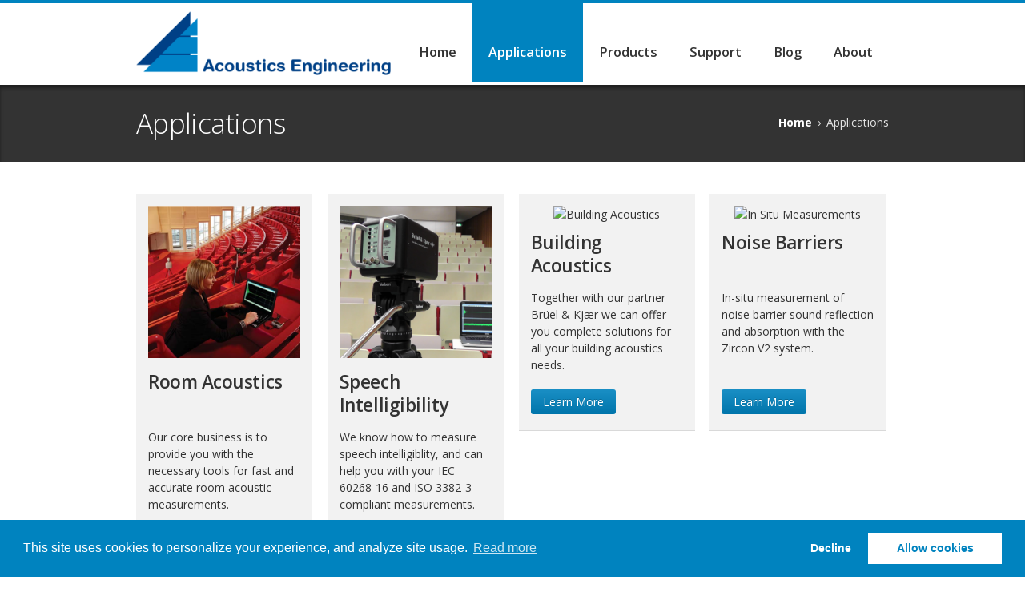

--- FILE ---
content_type: text/html
request_url: https://acoustics-engineering.com/html/applications.html
body_size: 2368
content:
<!DOCTYPE HTML>
<!--[if IE 8]> <html class="ie8 no-js"> <![endif]-->
<!--[if (gte IE 9)|!(IE)]><!--> <html class="no-js"> <!--<![endif]-->
<head>

    <!-- begin meta -->
    <meta charset="utf-8">
    <meta http-equiv="X-UA-Compatible" content="IE=8, IE=9, IE=10">
    <meta http-equiv="X-Frame-Options" content="SAMEORIGIN">
    <meta http-equiv="X-Xss-Protection" content="1; mode=block">
    <meta http-equiv="X-Content-Type-Options" content="nosniff">

    <meta name="description" content="Applications in room acoustics, speech intelligibility, building acoustics, scale modeling and noise barriers using measurement and prediction tools.">
    <meta name="keywords" content="ACOUSTICS,ROOM ACOUSTICS,BUILDING ACOUSTICS,SOFTWARE,SABINE,EYRING,REVERBERATION,ISO 3382,3382-1,3382-2,3382-3,IEC1260,IEC60268-16,SABIN,DIRAC,ECHO,OMNIPOWER,TRITON,ZIRCON,USB AUDIO,POWER AMPLIFIER,OPEN PLAN OFFICE,SOUND BARRIERS,IN-SITU MEASUREMENT,SOUND ABSORPTION,ABSORPTION COEFFICIENTS,IMPULSE RESPONSE,SPEECH INTELLIGIBILITY">
    <meta name="author" content="Acoustics Engineering">
    <meta name="viewport" content="width=device-width, initial-scale=1, maximum-scale=1">
    <!-- end meta -->

    <link rel="canonical" href="https://www.acoustics-engineering.com/html/applications.html" />
    <link rel="alternate" type="application/rss+xml" title="Acoustics Engineering" href="https://acoustics-engineering.com/rss.xml">


    <meta property="og:site_name" content="Acoustics Engineering" />
    <meta property="og:type" content="website" />
    <meta property="og:title" content="Acoustics Engineering - Applications" />
    <meta property="og:description" content="Applications in room acoustics, speech intelligibility, building acoustics, scale modeling and noise barriers using measurement and prediction tools." />
    <meta property="og:url" content="https://www.acoustics-engineering.com/html/applications.html" />
    
    <meta property="og:image" content="https://www.acoustics-engineering.com/images/logo.png" />
    <meta name="twitter:image" content="https://www.acoustics-engineering.com/images/logo.png" />
<meta name="twitter:card" content="summary" />
    <meta name="twitter:title" content="Acoustics Engineering - Applications" />
    <meta name="twitter:description" content="Applications in room acoustics, speech intelligibility, building acoustics, scale modeling and noise barriers using measurement and prediction tools." />

    <script type="application/ld+json">
{
  "@context": "https://schema.org",
  "@type": "Organization",
  "name": "Acoustics Engineering",
  "url": "https://www.acoustics-engineering.com/",
  "logo": "https://www.acoustics-engineering.com/images/logo.png"
}
    </script>
    <script type="application/ld+json">
{
  "@context": "https://schema.org",
  "@type": "WebSite",
  "name": "Acoustics Engineering",
  "url": "https://www.acoustics-engineering.com/"
}
    </script>
    <!-- begin CSS -->
    <link href="/css/style.css" type="text/css" rel="stylesheet" id="main-style">

    <link href="/css/responsive.css" type="text/css" rel="stylesheet">
    <!--[if IE]> <link href="/css/ie.css" type="text/css" rel="stylesheet"> <![endif]-->
    <link href="/css/colors/aecolors.css" type="text/css" rel="stylesheet" id="color-style">
    <link href="/css/cookieconsent.min.css" type="text/css" rel="stylesheet">
    <!-- end CSS -->

    <link href="/images/favicon.ico" type="image/x-icon" rel="shortcut icon">

    <!-- begin JS -->
    <script src="/js/jquery-1.8.2.min.js" type="text/javascript" defer></script> <!-- jQuery -->
    <script src="/js/ie.js" type="text/javascript" defer></script> <!-- IE detection -->
    <script src="/js/jquery.easing.1.3.js" type="text/javascript" defer></script> <!-- jQuery easing -->
    <script src="/js/modernizr.custom.js" type="text/javascript"></script> <!-- Modernizr -->
    <!--[if IE 8]>
    <script src="/js/respond.min.js" type="text/javascript"></script>
    <script src="/js/selectivizr-min.js" type="text/javascript"></script>
    <![endif]-->
    <script src="/js/ddlevelsmenu.js" type="text/javascript" defer></script>
    <script src="/js/init-nav.js" type="text/javascript" defer></script>
    <script src="/js/tinynav.min.js" type="text/javascript" defer></script> <!-- tiny nav -->
    <script src="/js/jquery.ui.totop.min.js" type="text/javascript" defer></script> <!-- scroll to top -->
    <script src="/js/jquery.tipsy.js" type="text/javascript" defer></script> <!-- tooltips -->
    <script src="/js/custom.js" type="text/javascript" defer></script> <!-- jQuery initialization -->
    <script src="/js/cookieconsent.min.js" type="text/javascript" defer></script> <!-- AVG/GDPR cookie consent -->
    <script async src="https://www.googletagmanager.com/gtag/js?id=G-CWYVBGET9W"></script> <!-- Global site tag (gtag.js) - Google Analytics -->
    <script src="/js/tracking.js" type="text/javascript" defer></script>

	<title>Acoustics Engineering - Applications</title>
</head>

<body class="wide">
<!-- begin container -->
<div id="wrap">
	<!-- begin header -->
    <header id="header">
    	<div class="container clearfix">
    	<!-- begin logo -->
        <h1 id="logo"><a href="../index.html"><img src="../images/logo.png" width="318" height="80" alt="Acoustics Engineering"></a></h1>
        <!-- end logo -->

        <!-- begin navigation wrapper -->
        <div class="nav-wrap clearfix">

        <!-- begin navigation -->
        <nav id="nav">
            <ul id="navlist" class="clearfix">
            	<li><a href="../index.html">Home</a></li>
                <li class="current"><a href="./applications.html" data-rel="submenu2">Applications</a>
                    <ul id="submenu2" class="ddsubmenustyle">
                        <li><a href="./roomacoustics.html">Room Acoustics</a></li>
                        <li><a href="./speechintelligibility.html">Speech Intelligibility</a></li>
                        <li><a href="./buildingacoustics.html">Building Acoustics</a></li>
                        <li><a href="./scalemodeling.html">Scale Modeling</a></li>
                        <li><a href="./noisebarriers.html">Noise Barriers</a></li>
                    </ul>
                </li>
                <li><a href="./products.html" data-rel="submenu3">Products</a>
                    <ul id="submenu3" class="ddsubmenustyle">
                        <li><a href="./dirac.html">Dirac - Measurements</a></li>
                        <li><a href="./sabin.html">Sabin - Prediction</a></li>
                        <li><a href="./echo.html">Echo - Speech Source</a></li>
                        <li><a href="./4292.html">Type 4292 OmniPower<br>Sound Source</a></li>
                        <li><a href="./HBK2755.html">HBK 2755<br>Smart Power Amplifier</a></li>
                        <li><a href="./triton.html">Triton - USB Audio</a></li>
                        <li><a href="./zirconV2.html">Zircon V2 - In Situ Probe</a></li>
                        <li><a href="./aem-01.html">AEM-01 - Microphone</a></li>
                    </ul>
                </li>
                <li><a href="./support.html" data-rel="submenu4">Support</a>
                    <ul id="submenu4" class="ddsubmenustyle">
                        <li><a href="./technotes.html">Technical Notes</a></li>
                        <li><a href="./papers.html">Papers</a></li>
                        <li><a href="./echofiles.html">Echo Files</a></li>
                        <li><a href="./drivers.html">HASP drivers</a></li>
                    </ul>
                </li>
                <li><a href="./blog.html">Blog</a></li>
                <li><a href="./aboutae.html" data-rel="submenu5">About</a>
                    <ul id="submenu5" class="ddsubmenustyle">
                        <li><a href="./aboutae.html">About AE</a></li>
                        <li><a href="./contact.html">Contact</a></li>
                        <li><a href="./privacy.html">Privacy</a></li>
                    </ul>
                </li>
            </ul>
        </nav>
        <!-- end navigation -->

        </div>
        <!-- end navigation wrapper -->
        </div>
    </header>
    <!-- end header -->

    <!-- begin page title -->
    <section id="page-title">
    	<div class="container clearfix">
            <h1 class="one-half">Applications</h1>
            <nav id="breadcrumbs" class="one-half column-last">
                <ul>
                    <li><a href="../index.html">Home</a> &rsaquo;</li>
                    <li>Applications</li>
                </ul>
            </nav>
        </div>
    </section>
    <!-- begin page title -->

    <!-- begin content -->
   	<div class="container clearfix">
    <!-- begin applications -->
    <section>
        <div class="one-fourth">
            <div class="iconbox icon-top">
                <a href="./roomacoustics.html">
                    <div class="iconbox-icon"><img src="../images/applications/roomacoustics.png" alt="Room Acoustics"></div>
                    <h2 class="iconbox-title" style="font-size:1.62em">Room Acoustics<br/>&nbsp;</h2>
                    <p>Our core business is to provide you with the necessary tools for fast and accurate room acoustic measurements.</p>
                    <span class="button">Learn More</span>
                    <div class="arrow-box-hover"></div>
                </a>
            </div>
        </div>

        <div class="one-fourth">
            <div class="iconbox icon-top">
                <a href="./speechintelligibility.html">
                    <div class="iconbox-icon"><img src="../images/applications/speech.png" alt="Speech Intelligibility"></div>
                    <h2 class="iconbox-title" style="font-size:1.62em">Speech Intelligibility</h2>
                    <p>We know how to measure speech intelligiblity, and can help you with your IEC 60268-16 and ISO 3382-3 compliant measurements.</p>
                    <span class="button">Learn More</span>
                    <div class="arrow-box-hover"></div>
                </a>
            </div>
        </div>

        <div class="one-fourth">
            <div class="iconbox icon-top">
                <a href="./buildingacoustics.html">
                    <div class="iconbox-icon"><img src="../images/applications/buildingacoustics.png" alt="Building Acoustics"></div>
                    <h2 class="iconbox-title" style="font-size:1.62em">Building Acoustics</h2>
                    <p>Together with our partner Brüel &amp; Kjær we can offer you complete solutions for all your building acoustics needs.</p>
                    <span class="button">Learn More</span>
                    <div class="arrow-box-hover"></div>
                </a>
            </div>
        </div>

        <div class="one-fourth column-last">
            <div class="iconbox icon-top">
                <a href="./noisebarriers.html">
                    <div class="iconbox-icon"><img src="../images/applications/barriers.png" alt="In Situ Measurements"></div>
                    <h2 class="iconbox-title" style="font-size:1.62em">Noise Barriers<br/>&nbsp;</h2>
                    <p>In-situ measurement of noise barrier sound reflection and absorption with the Zircon V2 system.<br/>&nbsp;</p>
                    <span class="button">Learn More</span>
                    <div class="arrow-box-hover"></div>
                </a>
            </div>
        </div>

        <div class="clear"></div>

        <!-- second row -->

        <div class="one-fourth">
            <div class="iconbox icon-top">
                <a href="./scalemodeling.html">
                    <div class="iconbox-icon"><img src="../images/applications/scalemodeling.png" alt="Scale Modeling"></div>
                    <h2 class="iconbox-title" style="font-size:1.62em">Scale Modeling</h2>
                    <p>Dirac is an indispensable tool for scale model measurements.</p>
                    <span class="button">Learn More</span>
                    <div class="arrow-box-hover"></div>
                </a>
            </div>
        </div>

        <div class="clear"></div>
    </section>
    <!-- end applications -->
    </div>
    <!-- end content-->

    <!-- begin footer -->
    <footer id="footer">
        <!-- begin footer bottom -->
        <div id="footer-bottom">
            <div class="container clearfix">
                <div class="one-half">
                    <p>Copyright &copy; 2025 Acoustics Engineering</p>
                </div>
                <div class="one-half column-last">
                </div>
            </div>
        </div>
        <!-- end footer bottom -->
    </footer>
	<!-- end footer -->
</div>
<!-- end container -->
</body>
</html>

--- FILE ---
content_type: text/css
request_url: https://acoustics-engineering.com/css/style.css
body_size: 8043
content:
@charset "utf-8";
/* CSS Document */


/* ---------------------------------------------------------------------- */
/* Theme Information
/* ----------------------------------------------------------------------
Name: Inceptio
Description: Responsive Multi-Purpose Theme
Version: 1.6.1
Author: Ixtendo
Author URI: http://www.ixtendo.com
------------------------------------------------------------------------- */


/* ---------------------------------------------------------------------- */
/* Imported Stylesheets (Their order is important.)
/* ---------------------------------------------------------------------- */
@import url(https://fonts.googleapis.com/css?family=Open+Sans:400,300,600,700,300italic,400italic,600italic,700italic);
@import url(https://fonts.googleapis.com/css?family=Nunito:400,700,300);

@import url('./html5-reset.css');

@import url('./flexslider.css');
@import url('./tipsy.css');
@import url('./jquery.fancybox.css');
@import url('./smoothness/jquery-ui-1.10.1.custom.min.css');

@import url('./shortcodes.css');


/* ---------------------------------------------------------------------- */
/* Inceptio Styles
/* ----------------------------------------------------------------------
TABLE OF CONTENTS

-Generic
-Containers
-Headings
-Links
-Text & Content Blocks
-Header
	-Logo 
-Navigation
-Page Title
-Breadcrumbs
-Columns
-Icon Boxes
-Arrow Box Hover
-About Us
-404 Error Page
-Search Results
-Pagination
-Entry Slider
-Carousel
-Portfolio & Blog
-Blog
-Portfolio
-Clients
-Forms
-Tables
-Pricing Tables
-Footer
-Widgets
	-Twitter
	-Contact Info
	-Social Links
-Scroll to Top
-Featured Content
-Arrow Boxes
-Thumbs
-Custom
------------------------------------------------------------------------- */


/* ---------------------------------------------------------------------- */
/* Generic
/* ---------------------------------------------------------------------- */
body {
	font-family: 'Open Sans', sans-serif;
	font-size: 14px;
	line-height: 1.5em; /* 18px */
	color: #333;
	/* Fix for webkit rendering */
	-webkit-font-smoothing: antialiased; 
	-webkit-text-size-adjust: 100%;
}

body.wide {
	background-color: #fff;
	background-image: none;
	background-repeat: repeat;
	background-position: left top;
}

body.boxed {
	background-color: #333;
	background-image: url(../images/background-patterns/boxed/wild_oliva.png);
	background-repeat: repeat;
	background-position: left top;
}

iframe, video, audio {
	display: block;	
}

/*img,*/ embed, object, video { /* Note: keeping IMG here will cause problems if you're using foreground images as sprites. */
	max-width: 100%;
}

video {
	width: 100%;
    height: auto;
}

/* Clearfix */

.clear {
	clear: both;
	display: block;
	height: 0;
	overflow: hidden; 
	visibility: hidden;
	width: 0;
}

/* ---------------------------------------------------------------------- */
/* Containers
/* ---------------------------------------------------------------------- */
#wrap {
	border-top: 4px solid; 
	overflow: hidden; /* removes empty space at the right of mobile devices display */
}

.boxed #wrap {
	background-color: #fff;
	width: 1020px;
	max-width: 100%;
	margin: 0 auto;
	box-shadow: 0 0 8px rgba(0,0,0,0.11);
}

.container {
	width: 940px;
	max-width: 100%;
	margin: 0 auto;
}

#main {
	margin-bottom: 0;	
}

/* ---------------------------------------------------------------------- */
/* Headings
/* ---------------------------------------------------------------------- */
h1, h3, h4, h5, h6 {
	margin-bottom: 15px;
}

h1 {	
	font-size: 2.5em; /* 30px */
	line-height: 1.266em; /* 38px/30px */
	font-weight: 300;
	letter-spacing: -0.02em;
}

h2 {
	font-size: 1.666em; /* 20px */
	line-height: 1.3em; /* 26px/20px */
	font-weight: 600; 
	letter-spacing: -0.02em;
	border-bottom: 1px solid #e5e5e5;
	padding-bottom: 10px;
	margin-bottom: 25px;
}

h3 {
	font-weight: bold;
	font-size: 1.333em; /* 16px */
	line-height: 1.375em; /* 22px/16px */
}

h4 {
	font-size: 1.166em; /* 14px */	
	line-height: 1.285em; /* 18px/14px */
	font-weight: 600;
}

h5 {
	font-size: 1.083em; /* 13px */
	line-height: 1.538em; /* 20px/13px */
	font-weight: bold;
}

h6 {
	font-size: 1em; /* 12px */
	line-height: 1.5em; /* 18px */	
	font-weight: bold;
}

/* ---------------------------------------------------------------------- */
/* Links
/* ---------------------------------------------------------------------- */
a, a > * {
	text-decoration: none;
}

a, a > *,
.button,
.jcarousel-prev, .jcarousel-next, 
.iconbox > a * {
	-webkit-transition: color 0.2s ease, background-color 0.2s ease, border 0.2s ease, opacity 0.2s ease-in-out;
	-moz-transition: color 0.2s ease, background-color 0.2s ease, border 0.2s ease, opacity 0.2s ease-in-out;
	-ms-transition: color 0.2s ease, background-color 0.2s ease, border 0.2s ease, opacity 0.2s ease-in-out;
	-o-transition: color 0.2s ease, background-color 0.2s ease, border 0.2s ease, opacity 0.2s ease-in-out;
	transition: color 0.2s ease, background-color 0.2s ease, border 0.2s ease, opacity 0.2s ease-in-out;	
}

a:hover, a > * {
	color: #333;	
}

/* ---------------------------------------------------------------------- */
/* Text & Content Blocks
/* ---------------------------------------------------------------------- */
p {
	margin-bottom: 20px;
}

section,
#page-header {
	margin-bottom: 40px;
}

#slider-home {
	margin-bottom: 30px;
}

.alignleft {
	float: left;	
}

img.alignleft {
	margin: 5px 20px 5px 0;	
}

.alignright {
	float: right;	
}

img.alignright {
	margin: 5px 0 5px 20px;
}

.aligncenter {
	display: block;
	margin-left: auto;	
	margin-right: auto;
}

img.aligncenter {
	margin-top: 5px;
	margin-bottom: 5px;
}

.tip, caption, .caption {
	color: #999;
	font-size: 0.916em; /* 11px */
	font-style: italic;
}

.grey-text {
	color: #999;	
}

.invisible {
	display: none !important;	
}

hr {
	background-color: #e5e5e5;
	color: #e5e5e5;
	border: none;
	height: 1px;
	clear: both;
	margin: 40px 0;
}

mark {
	font-style: normal;
    font-weight: normal;	
}

.note {
	color: #E64141;	
}

/* ---------------------------------------------------------------------- */
/* Header
/* ---------------------------------------------------------------------- */

/* Logo */

#logo {
	font: bold 2.833em/1em 'Open Sans', sans-serif; /* 34px */
	letter-spacing: -0.02em;
	float: left;
	margin-top: 10px; 
	margin-bottom: 0;
	max-width: 100%;
}

#logo a {
	display: block;
}

#logo a, #logo a > * {
	color: #333;
}

#logo a img {
	max-width: 100%;
	display: block;	
}

/* ---------------------------------------------------------------------- */
/* Navigation
/* ---------------------------------------------------------------------- */
.nav-wrap {
	float: right;
}

#nav {
	float: right;
	position: relative;
}

/* Navigation List */

ul#navlist {
	list-style: none;	
	margin: 0;
	padding: 0;
}

ul#navlist li {
	float: left;
}

ul#navlist li a { 
	display: block;
	font-size: 1.166em; /* 14px */
	font-weight: 600;
	line-height: normal;
	color: #333;
	padding: 50px 20px 26px;
	margin-bottom: 4px;
}

ul#navlist li.current a,
ul#navlist li a:hover,
ul#navlist li a.selected {
	color: #fff;
	background: url(../images/nav-arrow.png) no-repeat center bottom;
}

ul#navlist li a:hover,
ul#navlist li a.selected {
	background-color: #333;	
}

/* Drop-Down Menus */

.ddsubmenustyle, .ddsubmenustyle div {
	position: absolute;
	left: 0;
	top: 0;
	visibility: hidden;
	z-index: 100;
}

.ddsubmenustyle ul {
	list-style: none;
	margin: 0;
	padding: 0;
	position: absolute;
	left: 0;
	top: 0;
	width: 200px;
}

.ddsubmenustyle > ul {
	top: 4px !important;
}

.ddsubmenustyle li a {
	display: block;
	color: #fff;
	padding: 8px 15px;
	border-top: 1px solid rgba(255,255,255,0.2);
}

.ddsubmenustyle li a:hover {
	background-color: #333;
	border-color: #1a1a1a;
}

.ddsubmenustyle li:first-child a {
	border-top: none;
}

/* Neutral CSS */

.ddiframeshim {
	position: absolute;
	z-index: 500;
	background: transparent;
	border-width: 0;
	width: 0;
	height: 0;
	display: block;
}

/* Tiny Nav */

.tinynav { 
	display: none; 
	padding: 3px;
	border: 1px solid #d9d9d9;
	margin-top: 36px;
	border-radius: 0;
	height: 30px;
	box-shadow: 0 0 5px rgba(0, 0, 0, 0.1) inset;
}

.tinynav option {
	padding: 3px;
}

/* ---------------------------------------------------------------------- */
/* Page Title
/* ---------------------------------------------------------------------- */
#page-title {
	background-color: #333;
	box-shadow: 0 4px 4px rgba(0,0,0,0.4) inset;
	color: #e5e5e5;
	padding: 26px 0;
}

#page-title h1 {
	float: left;
	margin: 0;
	color: #fff;
}

/* ---------------------------------------------------------------------- */
/* Breadcrumbs
/* ---------------------------------------------------------------------- */
#breadcrumbs {
	float: right;	
	margin-top: 10px;
	text-align: right;
}

#breadcrumbs ul {
	margin: 0;
	padding: 0;	
}

#breadcrumbs li {
	display: inline;
}

#breadcrumbs a {
	margin: 0 3px;
	color: #fff;
	font-weight: bold;
}

#breadcrumbs li:last-child {
	margin-left: 3px;
}

/* ---------------------------------------------------------------------- */
/* Columns
/* ---------------------------------------------------------------------- */
.one-half, .one-third, .one-fourth, .two-thirds, .three-fourths {
	display: inline;
	float: left;
    margin-right: 2%;
}

.one-half {
	width: 49%;	
	max-width: 460px;
}

.one-third {
	width: 32%;	
	max-width: 300px;
}

.one-fourth {
	width: 23.5%;	
	max-width: 220px;
}

.two-thirds {
	width: 66%;	
	max-width: 620px;	
}

.three-fourths {
	width: 74.5%;	
	max-width: 700px;	
}

.column-last { 
	margin-right: 0 !important;
}

/* ---------------------------------------------------------------------- */
/* Icon Boxes
/* ---------------------------------------------------------------------- */
.iconbox {
	margin-bottom: 20px;
	position: relative;	
}

.iconbox-title {
	padding-bottom: 0;
	margin-bottom: 15px;
	border: none;	
}

.iconbox > a {
	display: block;
	background-color: #f2f2f2;
	border-bottom: 1px solid #d9d9d9;
	padding: 15px 15px 20px;		
}

.iconbox > a > * {
	color: #333;	
}

.iconbox > a:hover {
	background-color: #fafafa;
}

.iconbox p:last-child {
	margin-bottom: 0;
}

.icon-left .iconbox-icon {
	float: left;
	width: 36px;
	height: 36px;
	background-color: #333;	
	border-radius: 18px; /* half the width/height */
	margin-right: 10px;
	text-align: center;
	line-height: 36px; /* same as the height */
}

.icon-left .iconbox-icon img {
	display: inline-block;
	max-width: 24px;
	max-height: 20px;
}

.icon-top .iconbox-icon {
	margin-bottom: 10px;
	text-align: center;
}

.icon-top .iconbox-icon img {
	display: inline-block;
	max-width: 100%;
}

.iconbox > a > .button {
	margin-bottom: 0;	
}

/* ---------------------------------------------------------------------- */
/* Arrow Box Hover
/* ---------------------------------------------------------------------- */

.arrow-box-hover {
	opacity: 0;
	background: url(../images/arrow-box-hover.png) no-repeat left top;	
	width: 9px;
	height: 6px;
	position: absolute;
	bottom: 0;
	left: 50%;
	margin-left: -4px;
	
	-webkit-transition: none !important;
	-moz-transition: none !important;
	-ms-transition: none !important;
	-o-transition: none !important;
	transition: none !important;
}

.iconbox a:hover .arrow-box-hover,
.project-list li:hover .arrow-box-hover {
	opacity: 1;
}

/* ---------------------------------------------------------------------- */
/* About Us
/* ---------------------------------------------------------------------- */

/* Our Team */

.team-member .photo {
	display: block;
	margin: 0 auto 15px auto;	
	max-width: 100%;
}

.team-member .content {
	margin-bottom: 20px;	
}

.team-member .name {
	margin: 0;
}

.team-member .name, .team-member .job-title {
	text-align: center;
}

.team-member .job-title {
	display: block;
	margin-bottom: 15px;
	color: #888;
}

/* ---------------------------------------------------------------------- */
/* 404 Error Page
/* ---------------------------------------------------------------------- */
.error-404 {
	background: url(../images/block-64.png) no-repeat left center;
	padding: 20px 20px 20px 74px;
	border: none;
}

/* ---------------------------------------------------------------------- */
/* Search Results
/* ---------------------------------------------------------------------- */
ul#search-results {
	list-style: none;	
	margin: 0;
	padding: 0;
}

ul#search-results li {
	border-top: 1px solid #e5e5e5;
	padding: 20px 0;
}

ul#search-results li:first-child {
	border: none;	
	padding-top: 0;
}

ul#search-results li:last-child {
	padding-bottom: 0;
}

ul#search-results h2 {
	border: none;
	padding: 0;
}

ul#search-results h2,
ul#search-results p {
	margin-bottom: 5px;
}

ul#search-results h2 a,
ul#search-results h2 a strong {
	color: #333;
}

/* ---------------------------------------------------------------------- */
/* Pagination
/* ---------------------------------------------------------------------- */
.page-nav {
	margin: 40px 0;
	border-top: 1px solid #e5e5e5;
	padding-top: 40px;
}

.page-nav.prev-next {
	padding: 15px 0;
	border-bottom: 1px solid #e5e5e5;	
	text-align: right;
	margin-top: 0;
}

.page-nav.prev-next ul {
	margin-right: -5px;
}

.page-nav.prev-next li {
	margin-bottom: 0;
}

.page-nav > span {
	margin-right: 20px;
}

.page-nav ul {
	margin: 0;
	padding: 0;	
}

.page-nav ul, .page-nav li, .page-nav > span {
	display: inline-block;
}

.page-nav li, .page-nav > span {
	vertical-align: middle;
	margin-bottom: 10px;	
}

.page-nav li {
	margin-right: 5px;
	line-height: normal;
}

.page-nav a {
	display: block;
	color: #333;
	background-color: #e5e5e5; 
}

.page-nav a, .page-nav li.current {
	padding: 5px 10px;
	border-radius: 3px;
	
	background-image: -moz-linear-gradient(top, rgba(255, 255, 255, 0.05), rgba(0, 0, 0, 0.05));
	background-image: -ms-linear-gradient(top, rgba(255, 255, 255, 0.05), rgba(0, 0, 0, 0.05));
	background-image: -o-linear-gradient(top, rgba(255, 255, 255, 0.05), rgba(0, 0, 0, 0.05));
	background-image: -webkit-linear-gradient(top, rgba(255, 255, 255, 0.05), rgba(0, 0, 0, 0.05));
	background-image: linear-gradient(top, rgba(255, 255, 255, 0.05), rgba(0, 0, 0, 0.05));
	background-repeat: repeat-x;
}

.page-nav a:hover, .page-nav li.current {
	color: #fff;
}

/* ---------------------------------------------------------------------- */
/* Entry Slider
/* ---------------------------------------------------------------------- */
.entry-slider .flex-direction-nav a {
	margin-top: -25px;
    width: 29px;
    height: 50px;
}

.entry-slider .flex-direction-nav a.flex-prev {
	background-position: 10px center;
	border-radius: 0 3px 3px 0;
}

.entry-slider .flex-direction-nav a.flex-next {
	background-position: -41px center;	
	border-radius: 3px 0 0 3px;
}

/* ---------------------------------------------------------------------- */
/* Carousel
/* ---------------------------------------------------------------------- */
.jcarousel-container {
	max-width: 100%;
}

.jcarousel-clip {
	overflow: hidden;
	width: 100%;
}

.project-carousel > li {
	float: left;
	width: 220px;
	margin-right: 20px;	
}

.jcarousel-prev, .jcarousel-next {
	position: absolute;
    top: -60px;
    width: 19px;
    height: 19px;
    cursor: pointer;
    background: #ccc url(../images/carousel-arrows.png) no-repeat;
}

.jcarousel-prev {
	right: 20px;
	background-position: 7px 6px;
	border-radius: 2px 0 0 2px;
}

.jcarousel-next {
	right: 0;
	background-position: -48px 6px;	
	border-radius: 0 2px 2px 0;
}

.jcarousel-prev-disabled, .jcarousel-prev-disabled:hover, .jcarousel-prev-disabled:focus,
.jcarousel-next-disabled, .jcarousel-next-disabled:hover, .jcarousel-next-disabled:focus {
	background-color: #e5e5e5 !important;
	cursor: default;
}

/* ---------------------------------------------------------------------- */
/* Portfolio & Blog
/* ---------------------------------------------------------------------- */
.entry-image > a,
.entry-slider > ul > li > a {
	display: block;	
	position: relative; /* sets the initial position for the overlay */
}

.entry-image {
	display: inline-block;
}

.project-list .entry-image,
.post-carousel .entry-image,
.blog-entry-list > .entry > .entry-image {
	display: block;	
}

.entry-image,
.entry-video,
.entry-slider {
	margin-bottom: 15px;	
}

.project-list .entry-image {
	margin-bottom: 0;	
}

.entry-image,
.entry-image img,
.entry-slider,
.entry-slider img {
	max-width: 100%;	
}

.entry-image img,
.entry-slider img {
	display: block;
}

.entry-slider iframe {
	margin: 0 auto;	
}

/* Overlay */

.overlay {
	display: block;
	background-color: rgba(255,255,255,0.4);
	background-repeat: no-repeat; 
	background-position: center center;
	width: 100%;
	height: 100%;
	position: absolute;
	top: 0;
	left: 0;
}

.overlay.zoom {
	background-image: url(../images/overlay-zoom.png);
}

.project-list li .overlay,
.lightbox .overlay,
.lightbox-video .overlay,
.link-overlay .overlay {
	opacity: 0;
	filter: alpha(opacity=0);
    z-index: 0; /* for Opera */
}

.project-list li:hover .overlay,
.lightbox:hover .overlay,
.lightbox-video:hover .overlay,
.link-overlay:hover .overlay {
	opacity: 1;
	filter: alpha(opacity=100);
    z-index: 1; /* for Opera */
}

.project-list li:hover .zoom,
.lightbox .zoom,
.lightbox-video .zoom,
a.entry-image:link .zoom, a.entry-image:visited .zoom,
.entry-slider a:link .zoom, .entry-slider a:visited .zoom {
	background-image: none;
}

a.entry-image:hover .zoom, a.entry-image:active .zoom,
.entry-slider a:hover .zoom, .entry-slider a:active .zoom {
	background-image: url(../images/overlay-zoom.png);
}

/* Portfolio Gallery */

ul.portfolio-grid {
	margin-right: -20px;
	padding: 0;
}

ul.portfolio-grid > li {
	margin: 0 20px 20px 0;
	text-align: center;
	float: left;
}

ul.portfolio-grid > li.one-fourth {
	width: 220px;
}

ul.portfolio-grid > li.one-third {
	width: 300px;
}

ul.portfolio-grid > li.one-half {
	width: 460px;
}

/* Filter */

#filter {
	margin-bottom: 40px;	
}

#filter ul {
	margin: 0;
	padding: 0;
}

#filter > span, #filter ul, #filter li {
	display: inline-block;
}

#filter li, #filter > span {
	vertical-align: middle;	
	margin-bottom: 10px;
}

#filter > span {
	margin-right: 20px;
}

#filter li {
	margin-right: 5px;
}

#filter a {
	display: block;
	line-height: normal;
	color: #333;
	background-color: #e5e5e5;
	padding: 6px 10px;
	border-radius: 3px;
	
	background-image: -moz-linear-gradient(top, rgba(255, 255, 255, 0.05), rgba(0, 0, 0, 0.05));
	background-image: -ms-linear-gradient(top, rgba(255, 255, 255, 0.05), rgba(0, 0, 0, 0.05));
	background-image: -o-linear-gradient(top, rgba(255, 255, 255, 0.05), rgba(0, 0, 0, 0.05));
	background-image: -webkit-linear-gradient(top, rgba(255, 255, 255, 0.05), rgba(0, 0, 0, 0.05));
	background-image: linear-gradient(top, rgba(255, 255, 255, 0.05), rgba(0, 0, 0, 0.05));
	background-repeat: repeat-x;
}

#filter a:hover, #filter a.selected {
	color: #fff;
}

/* Start: Recommended Isotope styles */

/**** Isotope Filtering ****/

.isotope-item {
  z-index: 2;
}

.isotope-hidden.isotope-item {
  pointer-events: none;
  z-index: 1;
}

/**** Isotope CSS3 transitions ****/

.isotope,
.isotope .isotope-item {
  -webkit-transition-duration: 0.8s;
     -moz-transition-duration: 0.8s;
      -ms-transition-duration: 0.8s;
       -o-transition-duration: 0.8s;
          transition-duration: 0.8s;
}

.isotope {
  -webkit-transition-property: height, width;
     -moz-transition-property: height, width;
      -ms-transition-property: height, width;
       -o-transition-property: height, width;
          transition-property: height, width;
}

.isotope .isotope-item {
  -webkit-transition-property: -webkit-transform, opacity;
     -moz-transition-property:    -moz-transform, opacity;
      -ms-transition-property:     -ms-transform, opacity;
       -o-transition-property:      -o-transform, opacity;
          transition-property:         transform, opacity;
}

/**** disabling Isotope CSS3 transitions ****/

.isotope.no-transition,
.isotope.no-transition .isotope-item,
.isotope .isotope-item.no-transition {
  -webkit-transition-duration: 0s;
     -moz-transition-duration: 0s;
      -ms-transition-duration: 0s;
       -o-transition-duration: 0s;
          transition-duration: 0s;
}

/* End: Recommended Isotope styles */

/* ---------------------------------------------------------------------- */
/* Blog
/* ---------------------------------------------------------------------- */
.related-posts-wrap,
#comments,
#respond {
	padding-top: 40px;
	border-top: 1px solid #e5e5e5;	
}

.post-carousel .entry {
	overflow: hidden;
	margin-bottom: 20px;
}

.blog-entry-list .entry {
	border-top: 1px solid #e5e5e5;	
	padding-top: 40px;
	margin-bottom: 10px;
}

.blog-entry-list .entry:first-child,
.blog-entry-list .page-nav.prev-next + .entry {
	border: none;
	padding-top: 0;
}

.entry-date {
	float: left;
	width: 44px;
	margin: 0 20px 10px 0;
	text-align: center;
}

.entry-day {
	height: 40px;
	border-radius: 3px 3px 0 0;
	background-color: #f2f2f2;	
	font-weight: bold;
	font-size: 1.666em; /* 20px */
	line-height: 40px; /* vertical align */
	color: #666;
}

.entry-month {
	height: 25px;
	border-radius: 0 0 3px 3px;
	line-height: 25px; /* vertical align */
	font-weight: bold;
	text-transform: uppercase;
	color: #fff;
	background-color: #666;
}

.entry-body {
	overflow: hidden;
}

.post-carousel .entry-meta,
.post-carousel .entry-content p,
.entry-title {
	margin-bottom: 5px;	
}

.entry-title {
	border: none;
	padding: 0;
}

.entry-title a {
	color: #333;	
}

.post-carousel .entry-meta a {
	color: #888;	
}

.blog-entry-list .entry.sticky {
	border: 3px solid #e5e5e5;
	padding: 15px;
	margin-bottom: 40px;
}

.blog-entry-list .entry.sticky+.entry {
	border-top: none;
	padding-top: 0;
}

/* Meta */

.blog-entry-list .entry-meta {
	margin-bottom: 15px;	
}

.blog-entry-list .entry-content {
	margin-bottom: 30px;	
}

.blog-entry-list .entry-meta span {
	background: no-repeat left center;
	padding-right: 12px;
	margin-right: 12px;
	border-right: 1px solid #ccc;
}

.blog-entry-list .entry-meta span:last-child {
	border: none;
	padding-right: 0;
	margin-right: 0;
}

.blog-entry-list .entry-meta .author {
	background-image: url(../images/blog/author.png);
	padding-left: 21px;	
}

.blog-entry-list .entry-meta .category {
	background-image: url(../images/blog/folder.png);
	padding-left: 23px;	
}

.blog-entry-list .entry-meta .comments {
	background-image: url(../images/blog/comment.png);
	padding-left: 21px;	
}

/* Tags */

.blog-entry-list .tags-wrap {
	margin-bottom: 30px;	
}

.blog-entry-list .tags-wrap h4, 
.blog-entry-list .tags-wrap .tags {
	display: inline-block;	
	vertical-align: middle;	
}

.blog-entry-list .tags-wrap h4 {
	margin-right: 20px;
	margin-bottom: 5px;
}

.blog-entry-list .tags-wrap h4,
.blog-entry-list .tags-wrap .tags li {
	margin-bottom: 10px;
}

/*----------*/

.tags {
	list-style: none;	
	margin: 0;
	padding: 0;
}

.tags li {
	float: left;
	margin: 0 5px 5px 0;
}

.tags a {
	display: block;
	color: #333;
	background-color: #e5e5e5; 
	padding: 5px 10px;
	border-radius: 3px;
	
	background-image: -moz-linear-gradient(top, rgba(255, 255, 255, 0.05), rgba(0, 0, 0, 0.05));
	background-image: -ms-linear-gradient(top, rgba(255, 255, 255, 0.05), rgba(0, 0, 0, 0.05));
	background-image: -o-linear-gradient(top, rgba(255, 255, 255, 0.05), rgba(0, 0, 0, 0.05));
	background-image: -webkit-linear-gradient(top, rgba(255, 255, 255, 0.05), rgba(0, 0, 0, 0.05));
	background-image: linear-gradient(top, rgba(255, 255, 255, 0.05), rgba(0, 0, 0, 0.05));
	background-repeat: repeat-x;
}

.tags a:hover {
	color: #fff;
}

/* Share */

.blog-entry-list .share-wrap {
	overflow: hidden;	
	padding: 15px 0 5px 0;
	border-top: 1px solid #e5e5e5;
	border-bottom: 1px solid #e5e5e5;
	margin-bottom: 30px;
}

.blog-entry-list .share-wrap h4 {
	float: left;
	margin-right: 20px;	
}

.blog-entry-list .share-wrap .social-links {
	float: right;
}

.blog-entry-list .share-wrap h4,
.blog-entry-list .share-wrap .social-links li {
	margin-bottom: 10px;
}

/* Author Info */

.author-info {
	padding: 20px 15px;
	background-color: #f5f5f5;
	margin-bottom: 30px;
}

.author-info,
.author-bio {
	overflow: hidden;	
}

.author-image {
	float: left;	
	margin: 0 20px 10px 0;
}

.author-image a {
	display: block;
}

.author-image img {
	display: block;
	width: 70px;
	height: 70px;
	background-color: #fff;
	padding: 4px;
	border: 1px solid #ccc;
	box-shadow: 0 1px 1px rgba(0, 0, 0, 0.06);
}

.author-info h4 {
	margin-bottom: 5px;
}

/* Comments */

/* Comment List */

ol.comment-list, ol.children, ul.children {
	list-style: none;
	margin: 0;
	padding: 0;	
}

#comment-1 {
	border-top: none;	
}

li.comment .comment-wrap {
	padding: 20px 0;
	border-top: 1px solid #e5e5e5;	
}

li.comment ol.children, li.comment ul.children {
	margin-left: 65px;	
}

/* Comment List Content */

ol.comment-list .avatar-wrap {
	float: left;
	margin: 0 15px 10px 0;
}

ol.comment-list .avatar img {
	display: block;
	background-color: #fff;
	padding: 3px;
	border: 1px solid #d9d9d9;
	box-shadow: 0 1px 1px rgba(0, 0, 0, 0.06);	
}

ol.comment-list .avatar-wrap a.comment-edit-link {
	display: block;
	text-align: center;
	font-style: italic;
}

ol.comment-list .comment-details {
	overflow: hidden;
}

ol.comment-list .comment-author {
	font-weight: bold;	
}

ol.comment-list .comment-author a {
    color: #333;
}

ol.comment-list .comment-author.post-author span {
	color: #e64141;
}

ol.comment-list .comment-meta {
	margin-bottom: 15px;	
	color: #888;
}

ol.comment-list .comment-reply-link {
	font-style: italic;
}

/* Respond (Leave a Comment) */

#reply-title small {
	float: right;
	margin-top: 0.333em; /* 4px */
	font-size: 0.75em; /* 12px/16px */
	line-height: 1.5em; /* 18px/12px */
	font-weight: normal;
	font-style: italic;
}

/* ---------------------------------------------------------------------- */
/* Portfolio
/* ---------------------------------------------------------------------- */
.project-list a {
	display: block;
}

.project-list .entry-title {
	color: #333;	
}

.project-list .entry-meta {
	text-align: center;
	padding: 15px;
	background-color: #f5f5f5;
	border-bottom: 1px solid #dbdbdb;
}

.project-list .entry:hover .entry-meta {
	background-color: #fafafa;
}

.project-list .entry-meta p {
	margin: 0;
}

.project-list .entry-content {
	color: #666;
}

.project-list li,
.entry-image {
	position: relative;
}

/* ---------------------------------------------------------------------- */
/* Clients
/* ---------------------------------------------------------------------- */
.clients {
	list-style: none;
	margin: 0 -10px 20px 0;
	padding: 0;	
}

.clients li {
	float: left;	
	margin: 0 10px 10px 0;
	border: 1px solid #dbdbdb;
	width: 178px;	
}

.clients a {
	display: block;
}

.clients img {
	display: block;
	opacity: 0.75;
	filter: alpha(opacity=75);
	max-width: 100%;
}

.clients li:hover {
	border-color: #c2c2c2;
}

.clients li:hover img {
	opacity: 1;
	filter: alpha(opacity=100);
}

/* ---------------------------------------------------------------------- */
/* Forms
/* ---------------------------------------------------------------------- */
input, textarea, select {
	font-family: inherit;
	font-size: inherit;
	line-height: inherit;
	color: inherit;
}

input, textarea {
	-webkit-appearance: none; /* Fix for Mobile Safari */
}

/* Fix for Mobile Safari */
input[type="checkbox"] { 
	-webkit-appearance: checkbox; 
}

input[type="radio"] { 
	-webkit-appearance: radio; 
}

input {
	line-height: normal;	
}

textarea {
	overflow: auto; /* removes scrollbar in IE */	
}

input[type="submit"] {
	width: auto;
}

::-webkit-input-placeholder { /* Chrome, Safari */
	color: #999;
}

/* Firefox */
:-moz-placeholder { 
   color: #999;
}

::-moz-focus-inner { /* removes the extra padding and dotted border on buttons in Firefox */	      
	padding: 0;         
	border: none;
}

/* Search Form */

#search-form {	
	position: relative;
	margin-top: 36px;
	float: right;
	margin-left: 20px;
}

#search-submit {
	width: 30px;
	height: 30px;
	background: url(../images/search.png) no-repeat left top;
	border: none;
	text-indent: -10000em;
	cursor: pointer;
}

/* After Click */

#s {
	position: absolute;
	top: 35px;
	right: 0;	
	padding: 6px 10px;
	border: 1px solid #d9d9d9;
	width: 198px;
    z-index: 1000;
    border-radius: 0;
	box-shadow: 0 0 5px rgba(0,0,0,0.1) inset;
}

#s:hover,
#s:focus {
	border-color: #ccc;	
}

/* Content Form */

.content-form p {
    margin-bottom: 10px;
}

.content-form input, .content-form textarea, .content-form select {
	border: 1px solid #d9d9d9;
	padding: 6px 10px;
	border-radius: 0;
	box-shadow: 0 0 5px rgba(0,0,0,0.1) inset;
}

.content-form input:hover, .content-form textarea:hover, .content-form select:hover,
.content-form input:focus, .content-form textarea:focus, .content-form select:focus {
	border-color: #ccc;
}

.content-form input {
	width: 50%;
}

.content-form label, .content-form input, .content-form textarea, .content-form select {
    margin-bottom: 5px;
}

.content-form label {
	display: block;
	clear: both;
}

.content-form .error {
	color: #E64141;
}

.content-form textarea, .content-form select {
	width: 60%;
}

.content-form textarea {
	height: 160px;
}

.content-form input[type="file"] {
    padding: 0;
    border: none;
}

/* Newsletter */

#newsletter-form input#newsletter {
	width: 90%; /* 198px/220px */
	background-color: #404040;
	border: 1px solid #4c4c4c;
	box-shadow: 0 0 5px rgba(0, 0, 0, 0.2) inset;
}

#newsletter-form input.button {
	margin-right: 0;
	margin-top: 10px;
	background-color: #1a1a1a;
	
	background-image: -moz-linear-gradient(top, rgba(255, 255, 255, 0.04), rgba(0, 0, 0, 0.04));
	background-image: -ms-linear-gradient(top, rgba(255, 255, 255, 0.04), rgba(0, 0, 0, 0.04));
	background-image: -o-linear-gradient(top, rgba(255, 255, 255, 0.04), rgba(0, 0, 0, 0.04));
	background-image: -webkit-linear-gradient(top, rgba(255, 255, 255, 0.04), rgba(0, 0, 0, 0.04));
	background-image: linear-gradient(top, rgba(255, 255, 255, 0.04), rgba(0, 0, 0, 0.04));
	background-repeat: repeat-x;
}

/* Comment Form */

#comment-form p {
    margin-bottom: 10px;
}

#comment-form input, #comment-form textarea {
	border: 1px solid #d9d9d9;
	padding: 6px 10px;
	border-radius: 0;
	box-shadow: 0 0 5px rgba(0,0,0,0.1) inset;
}

#comment-form input:hover, #comment-form textarea:hover,
#comment-form input:focus, #comment-form textarea:focus {
	border-color: #ccc;
}

#comment-form input {
	width: 50%; 
}

#comment-form label, #comment-form input, #comment-form textarea {
    margin-bottom: 5px;
}

#comment-form label {
	display: block;
	clear: both;
}

#comment-form .error {
	color: #E64141;
}

#comment-form textarea {
	width: 60%;
	height: 160px;
}

/* ---------------------------------------------------------------------- */
/* Tables
/* ---------------------------------------------------------------------- */

/* Generic Table */

.gen-table {
	width: 100%;	
	margin-bottom: 20px;
}

.gen-table caption {
	margin-bottom: 10px;
}

.gen-table th {
	font-weight: bold;
}

.gen-table th, .gen-table td {
	background-color: #fff;
	padding: 5px;	
	text-align: center;
	border: 1px solid #dbdbdb;	
	vertical-align: middle;
}

.gen-table .empty-left-top {
	background-color: transparent;
	border-left-color: transparent;
	border-top-color: transparent;
}

.gen-table .empty-left-bottom {
	background-color: transparent;	
	border-left-color: transparent;
	border-bottom-color: transparent;
}

.gen-table td.top-left {
	text-align: left;
	vertical-align: top;
}

.gen-table thead th {
	font-size: 1.333em; /* 16px */
	line-height: 1.375em; /* 22px/16px */
}

.gen-table thead th,
.gen-table tfoot td {
	background-color: #f2f2f2;	
	border-color: #d9d9d9;
}

.gen-table tbody th,
.gen-table tr.odd th, .gen-table tr.odd td {
	background-color: #fafafa;
}

.gen-table tfoot td {
	font-style: italic;
	font-size: 0.916em; /* 11px */
}

.gen-table tfoot .button {
	font-style: normal;
	font-size: 1.09em; /* 12px/11px */
	margin: 5px 0;
}

.gen-table tfoot + tbody tr.row-last th, 
.gen-table tfoot + tbody tr.row-last td {
	border-bottom-color: #d9d9d9;	
}

.gen-table tbody tr:hover th, .gen-table tbody tr:hover td {
	background-color: #E5FCFF;	
}

/* ---------------------------------------------------------------------- */
/* Pricing Tables
/* ---------------------------------------------------------------------- */

/* Pricing Boxes */

.pricing-box {
	margin-bottom: 20px;	
	text-align: center;
}

.pricing-box .price,
.pricing-box .footer {
	background-color: #f2f2f2;
	border: 1px solid #d9d9d9;	
}

.pricing-box .footer {
	padding: 10px 15px;
}

.pricing-box ul.features {
	list-style: none;
	background-color: #fff;	
	border: 1px solid #e5e5e5;
	border-top: none;
	border-bottom: none;
	padding: 10px 15px;
	margin: 0;
}

.pricing-box ul.features li {
	border-top: 1px solid #e5e5e5;
	padding: 10px 0;	
}

.pricing-box ul.features li:first-child {
	border: none;	
}

.pricing-box .button {
	margin: 5px 0;	
}

.pricing-box .title {
	background-color: #d9d9d9;
	border: 1px solid #c4c4c4;
	padding: 5px 15px;
	margin: 0;
	font-weight: bold;
	font-size: 1.5em; /* 18px */
	line-height: 1.333em; /* 24px/18px */
}

.pricing-box .price {
	line-height: normal;
	padding: 10px 15px;
	margin: 0;	
	border-top: none;
}

.pricing-box .price span {
	font-weight: bold;
	font-size: 2.5em; /* 30px */
	color: #809900;
}

.pricing-box .price sup {
	font-size: 100%;
}

.pricing-box.featured {
	box-shadow: 0 0 8px rgba(0,0,0,0.08);
}

.pricing-box.featured .title {
	background-image: -moz-linear-gradient(top, rgba(0, 0, 0, 0.1), rgba(0, 0, 0, 0.1));
	background-image: -ms-linear-gradient(top, rgba(0, 0, 0, 0.1), rgba(0, 0, 0, 0.1));
	background-image: -o-linear-gradient(top, rgba(0, 0, 0, 0.1), rgba(0, 0, 0, 0.1));
	background-image: -webkit-linear-gradient(top, rgba(0, 0, 0, 0.1), rgba(0, 0, 0, 0.1));
	background-image: linear-gradient(top, rgba(0, 0, 0, 0.1), rgba(0, 0, 0, 0.1));
	background-repeat: repeat-x;
	
	border-bottom-color: rgba(0,0,0,0.15) !important;	
}

.pricing-box.featured .title,
.pricing-box.featured .price span,
.pricing-box.featured .price sup {
	color: #fff;
}

/* Pricing Tables */

.pricing-table {
	margin-right: 0;	
	margin-left: -1px;
}

.pricing-table.featured {
	position: relative;
	z-index: 1;
}

.pricing-table.one-fourth {
	width: 25.106%; /* 236px */
	max-width: 236px;
}

.pricing-table.one-third {
	width: 33.404%; /* 314px */
	max-width: 314px;
}

/* ---------------------------------------------------------------------- */
/* Footer
/* ---------------------------------------------------------------------- */
#footer {
	margin-top: 40px;	
}

#footer a:hover {
	color: #e5e5e5;	
}

#footer h3 {
	color: #e5e5e5;
	border-bottom: 1px solid #4c4c4c;
	padding-bottom: 10px;
	margin-bottom: 20px;
}

#footer-top {
	color: #999;
	background-color: #333;
	border-top: 4px solid;
	padding: 35px 0 15px;
}

#footer-bottom {
	color: #808080;
	background-color: #1a1a1a;
	font-size: 0.916em; /* 11px */	
	padding: 30px 0;
	border-top: 1px solid #000;
	box-shadow: 0 4px 4px rgba(0,0,0,0.2) inset;
}

#footer-bottom a {
	color: #b2b2b2;
}

/* Footer Featured */

#footer-featured {
	padding: 20px 0 16px;
	background: url(../images/footer-arrow-down.png) no-repeat center top;
	color: #fff;
}

#footer-featured h1 {
	margin-top: 20px;
}

#footer-featured strong {
	font-weight: 600;
}

#footer-featured p {
	font-size: 1.083em; /* 13px */
	line-height: 1.538em; /* 20px/13px */
}

#footer-featured a,
#footer-featured a strong {
	color: #fff;
}

#footer-featured p a {
	font-weight: bold;
}

#footer-featured a:hover, #footer-featured a:hover strong {
	color: #333;	
}

#footer-featured .entry-image {
	margin: 0;	
}

#footer-featured ::-moz-selection {background: #333;}
#footer-featured ::selection {background: #333;} 

/* ---------------------------------------------------------------------- */
/* Widgets
/* ---------------------------------------------------------------------- */
.widget {
	margin-bottom: 20px;
}

#sidebar .widget {
	margin-bottom: 30px;
}

/* Twitter */

.twitter-widget ul {
	list-style: none;
	margin: 0;
	padding: 0;	
}

.twitter-widget ul li {
	background: url(../images/social-media/main-content/twitter.png) no-repeat left 0.333em; /* 4px */
	padding-left: 26px;
	margin-bottom: 20px;	
	word-wrap: break-word; /* for Chrome */
}

.twitter-widget ul li > span {
	display: block;
}

.tweet_time {
	font-size: 0.916em; /* 11px */
	margin-top: 5px;
}

.tweet_time a {
	color: #ccc;
}

/* Flickr */

.flickr-widget ul {
	list-style: none;
	margin: 0 -5px 0 0;
	padding: 0;
}

.flickr-widget ul li {
	float: left;
	margin: 0 5px 5px 0;	
}

.flickr-widget ul a {
	display: block;
}

.flickr-widget ul img {
	display: block;
    height: 70px;
    width: 70px;
}

/* Contact Info */

.contact-info {
	word-wrap: break-word;
}

.contact-info div p {
    background-repeat: no-repeat;
    padding-left: 23px;
	margin-bottom: 15px;
}

.contact-info .address {
	background-image: url(../images/contact/home.png);
	background-position: left 0.083em; /* 1px */
}

.contact-info .phone {
	background-image: url(../images/contact/phone.png);
	background-position: left 0.083em; /* 1px */
}

.contact-info .fax {
	background-image: url(../images/contact/fax.png);
	background-position: left 0.166em; /* 2px */
}

.contact-info .email {
	background-image: url(../images/contact/mail.png);
	background-position: left 0.25em; /* 3px */
}

.contact-info .business-hours {
	background-image: url(../images/contact/clock.png);
	background-position: left 0.083em; /* 1px */
}

/* Social Links */

.social-links {
	margin: 0 -17px 0 0;
	padding: 0;	
	max-width: 100%;
}

.team-member .social-links {
	text-align: center;	
	padding-top: 10px;
	border-top: 1px solid #e5e5e5;
	border-bottom: 1px solid #e5e5e5;
	margin-bottom: 15px;
}

.team-member .social-links li {
	margin-bottom: 10px;
}

.social-links li {
	display: inline-block;
	vertical-align: middle;
	margin: 0 17px 20px 0;	
}

.social-links a {
	display: block;
	text-indent: -10000em;
	background-repeat: no-repeat;
	background-position: left top;	
}

.social-links .twitter a {
	background-image: url(../images/social-media/main-content/twitter.png);
	width: 20px;
	height: 15px;
}

.social-links .facebook a {
	background-image: url(../images/social-media/main-content/facebook.png);
	width: 16px;
	height: 16px;
}

.social-links .google-plus a {
	background-image: url(../images/social-media/main-content/google-plus.png);
	width: 16px;
	height: 16px;
}

.social-links .linkedin a {
	background-image: url(../images/social-media/main-content/linkedin.png);
	width: 16px;
	height: 16px;
}

.social-links .vimeo a {
	background-image: url(../images/social-media/main-content/vimeo.png);
	width: 16px;
	height: 15px;
}

.social-links .youtube a {
	background-image: url(../images/social-media/main-content/youtube.png);
	width: 16px;
	height: 15px;
}

.social-links .skype a {
	background-image: url(../images/social-media/main-content/skype.png);
	width: 16px;
	height: 16px;
}

.social-links .digg a {
	background-image: url(../images/social-media/main-content/digg.png);
	width: 18px;
	height: 14px;
}

.social-links .delicious a {
	background-image: url(../images/social-media/main-content/delicious.png);
	width: 14px;
	height: 14px;
}

.social-links .tumbler a {
	background-image: url(../images/social-media/main-content/tumbler.png);
	width: 15px;
	height: 15px;
}

.social-links .dribbble a {
	background-image: url(../images/social-media/main-content/dribbble.png);
	width: 16px;
	height: 16px;
}

.social-links .stumbleupon a {
	background-image: url(../images/social-media/main-content/stumbleupon.png);
	width: 17px;
	height: 17px;
}

.social-links .mail a {
	background-image: url(../images/contact/mail.png);
	width: 15px;
	height: 11px;
}

/* Footer Social Links */

#footer .social-links {
	float: right;	
}

#footer .social-links li {
	margin-bottom: 10px;	
}

#footer-bottom p {
	margin-bottom: 0;
}

#footer .social-links .twitter a {
	background-image: url(../images/social-media/footer/footer-twitter.png);
}

#footer .social-links .facebook a {
	background-image: url(../images/social-media/footer/footer-facebook.png);
}

#footer .social-links .google-plus a {
	background-image: url(../images/social-media/footer/footer-google-plus.png);
}

#footer .social-links .linkedin a {
	background-image: url(../images/social-media/footer/footer-linkedin.png);
}

#footer .social-links .vimeo a {
	background-image: url(../images/social-media/footer/footer-vimeo.png);
}

#footer .social-links .youtube a {
	background-image: url(../images/social-media/footer/footer-youtube.png);
}

#footer .social-links .skype a {
	background-image: url(../images/social-media/footer/footer-skype.png);
}

#footer .social-links .digg a {
	background-image: url(../images/social-media/footer/footer-digg.png);
}

#footer .social-links .delicious a {
	background-image: url(../images/social-media/footer/footer-delicious.png);
}

#footer .social-links .tumbler a {
	background-image: url(../images/social-media/footer/footer-tumbler.png);
}

#footer .social-links .dribbble a {
	background-image: url(../images/social-media/footer/footer-dribbble.png);
}

#footer .social-links .stumbleupon a {
	background-image: url(../images/social-media/footer/footer-stumbleupon.png);
}

/* Menu with Separators */

.widget ul.menu {
	list-style: none;
	margin: 0;
	padding: 0;	
}

.widget ul.menu li {
	border-bottom: 1px solid #e5e5e5;
}

.widget ul.menu li > a {
	display: block;
    padding: 8px 0 8px 11px;
	background: url(../images/bullets/list-arrow.png) no-repeat left 1.166em; /* 14px */
}

.widget ul.menu li > a, .widget ul.menu li > a > * {
	color: #333;
}

.widget ul.menu ul {
	list-style: none;
	margin: 0 0 0 15px;
	padding: 0;
}

.widget ul.menu ul li {
	border: none;
}

/* Recent Comments */

#recentcomments.menu li {
    padding: 8px 0 8px 11px;
	background: url(../images/bullets/list-arrow.png) no-repeat left 1.166em; /* 14px */
	color: #888;
}

#recentcomments.menu li > a {
	display: inline;
	padding: 0;
	background: none;
}

/* ---------------------------------------------------------------------- */
/* Scroll to Top
/* ---------------------------------------------------------------------- */
#toTop, #toTopHover {
	background: url(../images/scroll-top.png) no-repeat center center;
	width: 40px;
	height: 40px;
	overflow: hidden;
	bottom: 57px;
	right: 20px;
	text-indent: -10000em;
	position: fixed;
	border-radius: 3px;
}

#toTop {
	display: none;
	background-color: #999;
}

#toTopHover {
	display: block;
	opacity: 0;
}

#toTop:active, #toTop:focus {
	outline: none;
}

/* ---------------------------------------------------------------------- */
/* Featured Content
/* ---------------------------------------------------------------------- */
.content-featured {
	background-color: #1a1a1a;
	padding: 30px 0;
	color: #e5e5e5;
	margin-top: -30px;
	font-size: 1.333em; /* 16px */
	line-height: 1.375em; /* 22px/16px */
	box-shadow: 0 4px 4px rgba(0,0,0,0.4) inset;
}

.content-featured p {
	margin: 0;
}

.content-featured a {
	color: #fff;
	font-weight: bold;	
}

/* ---------------------------------------------------------------------- */
/* Arrow Boxes
/* ---------------------------------------------------------------------- */
.arrowbox {
	border-bottom: 1px solid #d9d9d9;	
	margin-bottom: 20px;
}

.arrowbox-first .arrowbox-title {
	border-radius: 3px 0 0 3px;
}

.arrowbox-title {
	height: 42px;
	line-height: 42px;
	position: relative;
	background-color: #1a1a1a;
	color: #e5e5e5;
	margin-bottom: 20px;
	padding: 0 15px;
	border: none;
	
	background-image: -moz-linear-gradient(top, rgba(255, 255, 255, 0.04), rgba(0, 0, 0, 0.04));
	background-image: -ms-linear-gradient(top, rgba(255, 255, 255, 0.04), rgba(0, 0, 0, 0.04));
	background-image: -o-linear-gradient(top, rgba(255, 255, 255, 0.04), rgba(0, 0, 0, 0.04));
	background-image: -webkit-linear-gradient(top, rgba(255, 255, 255, 0.04), rgba(0, 0, 0, 0.04));
	background-image: linear-gradient(top, rgba(255, 255, 255, 0.04), rgba(0, 0, 0, 0.04));
	background-repeat: repeat-x;
}

.arrowbox-title-arrow-front {
	background: url(../images/arrowbox-title-arrow-front.png) no-repeat left top;
	width: 10px;
	height: 42px;
	position: absolute;
	top: 0;
	right: -10px;
}

.arrowbox-title-arrow-back {
	background: url(../images/arrowbox-title-arrow-back.png) no-repeat left top;
	width: 10px;
	height: 42px;
	position: absolute;
	top: 0;
	left: -10px;
}

/* ---------------------------------------------------------------------- */
/* Thumbs
/* ---------------------------------------------------------------------- */
.thumbs {
	list-style: none;
	margin: 0 0 20px 0;
	padding: 0;
}

.thumbs li {
	float: left;
	margin: 0 10px 10px 0;
}

.thumbs li a {
	display: block;
}

.thumbs li img {
	display: block;
	width: 70px;
	height: 70px;
	padding: 4px;
	background-color: #fff;
	border: 1px solid #d9d9d9;
	box-shadow: 0 1px 1px rgba(0,0,0,0.06);
}

.thumbs li a:hover img {
	border-color: #bfbfbf;
	box-shadow: 0 1px 1px rgba(0,0,0,0.1);
}

/* ---------------------------------------------------------------------- */
/* Custom
/* ---------------------------------------------------------------------- */

.left-image {
    float:  left;
    margin: 0 10px 10px 0;
}

.right-image {
    float:  right;
    margin: 0 0 10px 10px;
}

.iconbox-center {
	padding-bottom: 0;
	margin-bottom: 10px;
	border: none;
    text-align: center;	
}

.construction h1, .construction h2 {
    text-align: center;
}

/* Specifications Table */

.spec-table {
	width: 100%;	
	margin-bottom: 20px;
}

.spec-table caption {
	margin-bottom: 10px;
    font-size: 1em; 
    color: black;
}

.spec-table th {
	font-weight: bold;
}

.spec-table th, .spec-table td {
	background-color: #fff;
	padding: 5px;	
	text-align: center;
	border: 1px solid #dbdbdb;	
	vertical-align: middle;
}

.spec-table th:nth-of-type(1) { text-align: left; }
.spec-table td:nth-of-type(1) { text-align: left; }
.spec-table th:nth-of-type(2) { text-align: left; }
.spec-table td:nth-of-type(2) { text-align: left; }

.spec-table .empty-left-top {
	background-color: transparent;
	border-left-color: transparent;
	border-top-color: transparent;
}

.spec-table .empty-left-bottom {
	background-color: transparent;	
	border-left-color: transparent;
	border-bottom-color: transparent;
}

.spec-table td.top-left {
	text-align: left;
	vertical-align: middle;
}

.spec-table thead th {
	font-size: 1.333em; /* 16px */
	line-height: 1.375em; /* 22px/16px */
}

.spec-table thead th,
.spec-table tfoot td {
	background-color: #f2f2f2;	
	border-color: #d9d9d9;
}

.spec-table tbody th,
.spec-table tr.odd th, .spec-table tr.odd td {
	background-color: #fafafa;
}

.spec-table tfoot td {
	font-style: italic;
	font-size: 0.916em; /* 11px */
}

.spec-table tfoot .button {
	font-style: normal;
	font-size: 1.09em; /* 12px/11px */
	margin: 5px 0;
}

.spec-table tfoot + tbody tr.row-last th, 
.spec-table tfoot + tbody tr.row-last td {
	border-bottom-color: #d9d9d9;	
}

.spec-table tbody tr:hover th, .spec-table tbody tr:hover td {
	background-color: #E5FCFF;	
}

/* Ordering table */

.order-table {
	width: 100%;	
	margin-bottom: 20px;
}

.order-table caption {
	margin-bottom: 10px;
    font-size: 1em; 
    color: black;
}

.order-table th {
	font-weight: bold;
}

.order-table th, .order-table td {
	background-color: #fff;
	padding: 5px;	
	text-align: center;
	border: 1px solid #dbdbdb;	
	vertical-align: middle;
}

.order-table th:nth-of-type(1) { text-align: center; }
.order-table td:nth-of-type(1) { text-align: center; width: 20%; }
.order-table th:nth-of-type(2) { text-align: center; }
.order-table td:nth-of-type(2) { text-align: center; }
.order-table th:nth-of-type(3) { text-align: center; }
.order-table td:nth-of-type(3) { text-align: center; width: 20%; }

.order-table .empty-left-top {
	background-color: transparent;
	border-left-color: transparent;
	border-top-color: transparent;
}

.order-table .empty-left-bottom {
	background-color: transparent;	
	border-left-color: transparent;
	border-bottom-color: transparent;
}

.order-table td.top-left {
	text-align: left;
	vertical-align: middle;
}

.order-table thead th {
	font-size: 1.333em; /* 16px */
	line-height: 1.375em; /* 22px/16px */
}

.order-table thead th,
.order-table tfoot td {
	background-color: #f2f2f2;	
	border-color: #d9d9d9;
}

.order-table tbody th,
.order-table tr.odd th, .order-table tr.odd td {
	background-color: #fafafa;
}

.order-table tfoot td {
	font-style: italic;
	font-size: 0.916em; /* 11px */
}

td, td img {
    vertical-align: middle;
}

.order-table tfoot .button {
	font-style: normal;
	font-size: 1.09em; /* 12px/11px */
	margin: 5px 0;
}

.order-table tfoot + tbody tr.row-last th, 
.order-table tfoot + tbody tr.row-last td {
	border-bottom-color: #d9d9d9;	
}

.order-table tbody tr:hover th, .order-table tbody tr:hover td {
	background-color: #E5FCFF;	
}


/* Triton PayPal Table */

#triton-pay th:nth-of-type(1) { text-align: left; }
#triton-pay td:nth-of-type(1) { text-align: left; }
#triton-pay th:nth-of-type(1) { width: 300px; }
#triton-pay td:nth-of-type(1) { width: 300px; }
#triton-pay th, #triton-pay td { border: 0px }
#triton-pay {margin-bottom: 0px }

/* technotes */

.doclist li {
    list-style-type: none;
}

.doclist h2 {
    text-align: left;
    margin-bottom: 0px;
    border-bottom-width: 0px;
    padding-bottom: 0px;
    font-size: 1.5em;
}

/* release notes */

.relnotes {
    margin-bottom: 3em;
}

.center-caption {
	text-align: center;
	font-size: 0.916em;
}

.center-image {
	text-align: center;
}

.in1 {
	margin-left: 15px;
}

.in2 {
	margin-left: 30px;
}

--- FILE ---
content_type: text/css
request_url: https://acoustics-engineering.com/css/responsive.css
body_size: 948
content:
@charset "utf-8";
/* CSS Document */


/* ---------------------------------------------------------------------- */
/* Theme Information
/* ----------------------------------------------------------------------
Name: Inceptio
Description: Responsive Multi-Purpose Theme
Version: 1.6.1
Author: Ixtendo
Author URI: http://www.ixtendo.com
------------------------------------------------------------------------- */


/* ---------------------------------------------------------------------- */
/* Media Queries
/* ---------------------------------------------------------------------- */

/* Standard 960 or larger (browsers) */
@media only screen and (min-width: 960px) {
	
}
/* ---------------------------------------------------------------------- */
/* Smaller than standard 960 (devices and browsers) */
@media only screen and (max-width: 959px) {
	
	/* Tiny Nav */

    .js .tinynav { 
		display: block; 
	}
	
    .js #navlist { 
		display: none; 
	}
	
	#nav, .tinynav {
		width: 370px;
	}
	
	/* Header */
	
	#header {
		margin-bottom: 30px;	
	}
}
/* ---------------------------------------------------------------------- */
/* Tablet Portrait size to standard 960 (devices and browsers) */
@media only screen and (min-width: 768px) and (max-width: 959px) {
	
	/* Container */ 
	
	.container {
		width: 748px;	
	}
	
	/* Carousel */
	
	.project-carousel > li {
		margin-right: 44px;
	}
	
	/* Related Posts */
	
	.related-posts .post-carousel > li {
		width: 172px;
		margin-right: 20px;
	}
	
	/* FlexSlider */
	
	.flex-caption {
		bottom: 91px;	
	}
	
	/* Portfolio Grid */
	
	ul.portfolio-grid > li.one-third {
		width: 236px;
	}
	
	ul.portfolio-grid > li.one-half {
		width: 364px;
	}
	
}
/* ---------------------------------------------------------------------- */
/* All Mobile Sizes (devices and browser) */
@media only screen and (max-width: 767px) {
	
	/* Slider */

    .flex-caption {
		display: none;	
	}
	
	/* Columns */
	
	.one-half, .one-third, .one-fourth, .two-thirds, .three-fourths {
		float: none;
		display: block;
		margin-right: 0;
		width: 100%;
		max-width: none;
	}
	
	/* Floats */
	
	.alignleft, .alignright {
		float: none;	
	}
	
	/* Containers */
	
	#main, #sidebar {
		margin-bottom: 40px;	
	}
	
	/* Header */
	
	#logo {
		float: none;
		text-align: center;
		margin-left: auto;
		margin-right: auto;
	}
	
	#logo a, #logo img {
		display: inline-block;	
	}
	
	/* Footer */
	
	#footer-top > .container > div {
		margin-top: 40px;
	}
	
	#footer-bottom > .container > div {
		margin-top: 20px;
	}
	
	#footer-featured > .container > div {
		margin-top: 20px;
	}
	
	#footer-top > .container > div:first-child,
	#footer-bottom > .container > div:first-child,
	#footer-featured > .container > div:first-child {
		margin-top: 0;
	}
	
	#footer .social-links {
		float: none;
	}

	/* About Us */
	
	.team-member {
		margin-right: 0;
	}
	
	/* Images */
	
	.entry-image.alignleft, .alignleft.caption,
	.entry-image.alignright, .alignright.caption {
		margin: 20px 0;	
	}
	
	.entry-image.aligncenter, .aligncenter.caption {
		margin-top: 20px;
		margin-bottom: 20px;
	}
	
	/* Comment Form and Contact Form */
	
	#comment-form input, .content-form input {
		width: 80%;
	}
	
	#comment-form textarea, .content-form textarea, .content-form select {
		width: 90%;
	}
	
	/* Page Title */
	
	#page-title h1 {
		float: none;
	}
	
	#breadcrumbs {
		display: none;	
	}
	
	/* Infobox */
	
	.infobox div.with-button {
		display: block;	
	}
	
	.infobox .button {
		display: none;
	}

	.infobox .mobile-button {
		float: none;
		display: block;
		text-align: center;
		margin-left: 0;
		margin-top: 20px;
	}
	
	/* Pricing Tables */
	
	.pricing-table {
		margin-left: 0;
	}
	
	.pricing-table.one-fourth, .pricing-table.one-third {
		max-width: 100%;
		width: 100%;
	}
	
	/* Carousel */
	
	ul.portfolio-grid {
		margin-right: 0;
	}
	
	/* Portfolio Grid */
	
	ul.portfolio-grid > li {
		float: none;
		max-width: 100%;
		margin-right: 0;
	}
	
	/* Blog */
	
	.blog-entry-list .share-wrap h4, 
	.blog-entry-list .share-wrap .social-links  {
		float: none;	
	}
	
}
/* ---------------------------------------------------------------------- */
/* Mobile Landscape Size to Tablet Portrait (devices and browsers) */
@media only screen and (min-width: 480px) and (max-width: 767px) {
	
	/* Container */
	
	.container {
		width: 420px;
	}
	
	/* Carousel */
	
	.project-carousel > li {
		width: 200px;	
	}
	
	/* Portfolio Grid */
	
	ul.portfolio-grid > li.one-fourth {
		width: 220px;
		margin-left: 100px;
		margin-right: 100px;
	}
	
	ul.portfolio-grid > li.one-third {
		width: 300px;
		margin-left: 60px;
		margin-right: 60px;
	}
	
}

/* ---------------------------------------------------------------------- */
/* Mobile Portrait Size to Mobile Landscape Size (devices and browsers) */
@media only screen and (max-width: 479px) {
	
	/* Container */
	
	.container {
		width: 300px;	
	}
	
	/* Carousel */
	
	.project-carousel > li {
		margin-left: 40px;
		margin-right: 40px;
	}
	
	/* Portfolio Grid */
	
	ul.portfolio-grid > li.one-fourth {
		width: 220px;
		margin-left: 40px;
		margin-right: 40px;
	}
	
	/* Flexslider */
	
	.flex-direction-nav a {
		height: 87px;
		margin-top: -43px;	
	}
	
	/* Tiny Nav */
	
	#nav, .tinynav {
		width: 250px;
	}
	
	/* Revolution Slider */
	
	.tp-bullets {
		display: none;	
	}
	
	/* Intro */
	
	.intro .buttons-wrap .button,
	.introbox .buttons-wrap .button {
		margin-right: 0;
		margin-top: 10px;	
		display: block;
		text-align: center;
	}
	
	.intro .buttons-wrap .button:first-child,
	.introbox .buttons-wrap .button:first-child {
		margin-top: 0;	
	}
	
	/* Clients */
	
	.clients {
		margin-right: 0;	
	}
	
	.clients li {
		float: none;	
		margin-left: auto;
		margin-right: auto;
	}
	
	/* Blog */
	
	.blog-entry-list .entry-date,
	.author-image,
	ol.comment-list .avatar-wrap {
		float: none;	
	}
	
}

--- FILE ---
content_type: text/css
request_url: https://acoustics-engineering.com/css/colors/aecolors.css
body_size: 467
content:
@charset "utf-8";
/* CSS Document */


/* ---------------------------------------------------------------------- */
/* Theme Information
/* ----------------------------------------------------------------------
Name: Inceptio
Description: Responsive Multi-Purpose Theme
Version: 1.6.1
Author: Ixtendo
Author URI: http://www.ixtendo.com
------------------------------------------------------------------------- */


/* ---------------------------------------------------------------------- */
/* AE Color Styles
/* ----------------------------------------------------------------------
TABLE OF CONTENTS

-Text
-Background Colors
-Borders
------------------------------------------------------------------------- */


/* ---------------------------------------------------------------------- */
/* Text
/* ---------------------------------------------------------------------- */
a, a > *,
.intro strong,
.introbox strong,
.iconbox > a:hover .iconbox-title,
.entry-title a:hover,
.project-list li:hover .entry-title,
ul#search-results h2 a:hover,
ul#search-results h2 a:hover strong,
.widget ul.menu li > a:hover, .widget ul.menu li.current-menu-item > a,
.ui-tabs .ui-tabs-nav li a:hover, .ui-tabs .ui-tabs-nav li.ui-state-active a,
.ui-accordion .ui-accordion-header:hover, .ui-accordion .ui-accordion-header.ui-state-active,
ol.comment-list .comment-author a:hover,
.post-carousel .entry-meta a:hover,
.iconbox .call-to-action,
.content-featured a:hover,
#breadcrumbs a:hover {
	color: #0083BF;
}

/* ---------------------------------------------------------------------- */
/* Background Colors
/* ---------------------------------------------------------------------- */
ul#navlist li.current a,
.ddsubmenustyle li a,
.flex-direction-nav a:hover, .flex-direction-nav a:active,
.tp-leftarrow.default:hover, .tp-rightarrow.default:hover,
.ie8 .flex-direction-nav a:hover, .ie8 .flex-direction-nav a:active,
.ie8 .fullwidthbanner-container .tp-leftarrow.default:hover, .ie8 .fullwidthbanner-container .tp-rightarrow.default:hover,
.iconbox.icon-left > a:hover .iconbox-icon,
.jcarousel-prev:hover, .jcarousel-prev:focus,
.jcarousel-next:hover, .jcarousel-next:focus,
#toTop:hover,
.page-nav li.current,
.page-nav a:hover,
.pricing-box.featured .price,
.pricing-box.featured .title,
#filter a:hover, #filter a.selected,
.tags a:hover,
.fullwidthbanner-container .colored,
.tp-bullets .bullet:hover, .tp-bullets .bullet.selected,
#newsletter-form input.button:hover,
.button, .content-form input.button, #comment-form #submit,
.button.black:hover,
.arrow-box-hover,
#footer-featured {
	background-color: #0083BF;
}

/* HTML5 Reset CSS Rewriting */

/* Custom text-selection colors (remove any text shadows: twitter.com/miketaylr/status/12228805301) */
::-moz-selection {background: #0083BF;}
::selection {background: #0083BF;} 

ins, mark {background-color: #0083BF;}

/* ---------------------------------------------------------------------- */
/* Borders
/* ---------------------------------------------------------------------- */
#wrap,
#footer-top,
.infobox,
.ui-tabs .ui-tabs-nav li.ui-state-active a,
.pricing-box.featured .price,
.pricing-box.featured .title,
.project-list .entry:hover .entry-meta,
.iconbox > a:hover {
	border-color: #0083BF;	
}

--- FILE ---
content_type: text/css
request_url: https://acoustics-engineering.com/css/flexslider.css
body_size: 1078
content:
/*
 * jQuery FlexSlider v2.0
 * http://www.woothemes.com/flexslider/
 *
 * Copyright 2012 WooThemes
 * Free to use under the GPLv2 license.
 * http://www.gnu.org/licenses/gpl-2.0.html
 *
 * Contributing author: Tyler Smith (@mbmufffin)
 */

/* Browser Resets */
.flex-container a:active,
.flexslider a:active,
.flex-container a:focus,
.flexslider a:focus  {outline: none;}
.slides,
.flex-control-nav,
.flex-direction-nav {margin: 0; padding: 0; list-style: none;}

/* FlexSlider Necessary Styles
*********************************/
.flexslider {margin: 0; padding: 0;}
.flexslider .slides > li {display: none; -webkit-backface-visibility: hidden;} /* Hide the slides before the JS is loaded. Avoids image jumping */
.flexslider .slides img {width: 100%; display: block;}
.flex-pauseplay span {text-transform: capitalize;}

/* Clearfix for the .slides element */
.slides:after {content: "."; display: block; clear: both; visibility: hidden; line-height: 0; height: 0;}
html[xmlns] .slides {display: block;}
* html .slides {height: 1%;}

/* No JavaScript Fallback */
/* If you are not using another script, such as Modernizr, make sure you
 * include js that eliminates this class on page load */
.no-js .slides > li:first-child {display: block;}

/* FlexSlider 
*********************************/
.flexslider {
	background: #fff; 
	position: relative; 
	zoom: 1;
}

.flex-viewport {max-height: 2000px; -webkit-transition: all 1s ease; -moz-transition: all 1s ease; transition: all 1s ease;}

.loading .flex-viewport {max-height: 400px;}

.flexslider .slides {
	zoom: 1;
}

.flex-viewport .slides > li {
	position: relative;
}

.flex-viewport .slides > li > img,
.flex-viewport .slides > li > iframe {
    max-width: 100%;
}

.flex-viewport .slides > li > a,
.flexslider .slides > li > a {
	display: block;	
}

.flexslider .button {
	margin-bottom: 0;	
}

/* Suggested container for "Slide" animation setups. Can replace this with your own, if you wish */

.flex-container {
	zoom: 1; 
	position: relative;
}

/* Caption style */

.flex-caption {
	width: 56.382%; /* 530px/940px */
	min-width: 530px;
	max-width: 490px;
	position: absolute;
	left: 60px;
	bottom: 100px;
	color: #fff;
	text-shadow: 0 -1px rgba(0, 0, 0, 0.75);
}

.flex-caption h1, .flex-caption > div {
	background: rgba(0,0,0,0.75);
	border-radius: 3px;
}

.flex-caption > div {
	padding: 15px 20px;
}

.flex-caption h1 {
	margin-bottom: 10px;
	padding: 10px 20px;
}

.flex-caption p {
	font-size: 1.083em; /* 13px */
	line-height: 1.538em; /* 20px/13px */
}

.flex-caption p:last-child {
	margin-bottom: 0;
}

.flex-caption .button {
	float: right;
	margin: 0 0 0 20px;
	font-size: 1.333em; /* 16px */
	padding: 5px 15px;
}

.flex-caption .button:hover {
	background-color: #333;
}

/* Direction Nav */

.flex-direction-nav {
	z-index: 50; /* necessary for mobile devices */	
}

#flexslider-home .flex-direction-nav {
	opacity: 0;
	-webkit-transition: opacity 0.2s ease-in-out;
	-moz-transition: opacity 0.2s ease-in-out;
	-ms-transition: opacity 0.2s ease-in-out;
	-o-transition: opacity 0.2s ease-in-out;
	transition: opacity 0.2s ease-in-out;	
}

#flexslider-home.flex-container:hover .flex-direction-nav {
	opacity: 1;
}

.flex-direction-nav a {
	position: absolute;
	top: 50%;
	margin-top: -25px; /* half the height */
	display: block;
	width: 40px; 
	height: 50px; 
	background: url(../images/slider/arrows.png) no-repeat;
	cursor: pointer; 
	text-indent: -999em;
	z-index: 2; /* necessary when there is an overlay */
}

.flex-direction-nav a.flex-prev,
.flex-direction-nav a.flex-prev.flex-disabled {
	background-position: 15px center;
	left: 0;
	border-radius: 0 3px 3px 0;
}

.flex-direction-nav a.flex-next,
.flex-direction-nav a.flex-next.flex-disabled {
	background-position: -35px center; 
	right: 0;
	border-radius: 3px 0 0 3px;
}

.flex-direction-nav a:link, .flex-direction-nav a:visited,

.flex-direction-nav a.flex-disabled:link, .flex-direction-nav a.flex-disabled:visited, 
.flex-direction-nav a.flex-disabled:hover, .flex-direction-nav a.flex-disabled:active {
	background-color: rgba(0,0,0,0.6);	
}

.flex-direction-nav a.flex-disabled:link, .flex-direction-nav a.flex-disabled:visited, 
.flex-direction-nav a.flex-disabled:hover, .flex-direction-nav a.flex-disabled:active {
	cursor: default;
}

/* Control Nav */

.flex-control-nav {
	position: absolute; 
	left: 60px;
	bottom: 20px;
	overflow: hidden;
	z-index: 50; /* necessary for mobile devices and when there is an overlay */
}

.entry-slider .flex-control-nav {
	left: 40px;
	bottom: 15px;
}

.flex-control-nav li {
	margin-right: 6px;
	float: left;
}

.flex-control-paging a {
	width: 10px; 
	height: 10px; 
	display: block; 
	background: url(../images/slider/nav.png) no-repeat left bottom;
	cursor: pointer; 
	text-indent: -999em;
}

.flex-control-paging a:hover, .flex-control-paging a.flex-active {
	background-position: left top;	
}

.flex-control-paging a.flex-active {
	cursor: default;
}

/* Video */

.flexslider iframe {
	margin: 0 auto;	
}

--- FILE ---
content_type: text/css
request_url: https://acoustics-engineering.com/css/shortcodes.css
body_size: 2732
content:
@charset "utf-8";
/* CSS Document */


/* ---------------------------------------------------------------------- */
/* Theme Information
/* ----------------------------------------------------------------------
Name: Inceptio
Description: Responsive Multi-Purpose Theme
Version: 1.7
Author: Ixtendo
Author URI: http://www.ixtendo.com
------------------------------------------------------------------------- */


/* ---------------------------------------------------------------------- */
/* Inceptio Shortcode Styles
/* ----------------------------------------------------------------------
TABLE OF CONTENTS

-Intros
-Buttons
-Blockquotes
-Lists
-Notification Boxes
-Tabs
-Toggle & Accordion
-Dropcaps
-Highlights
-Preformatted Text & Computer Code
-Infobox
-Images
-White Space
-Dividers
------------------------------------------------------------------------- */


/* ---------------------------------------------------------------------- */
/* Intros
/* ---------------------------------------------------------------------- */

/* Intro */

.buttons-wrap *:last-child {
    margin-right: 0;
}

/* Simple Intro */

.intro {
    text-align: center;
    margin-bottom: 20px;
}

.intro strong {
    font-weight: 600;
}

.intro .buttons-wrap {
    margin-top: 23px;
}

.intro .buttons-wrap .button {
    margin-bottom: 0;
}

/* Intro Box */

.introbox {
    text-align: center;
    padding: 20px;
    background-color: #f5f5f5;
    border: 1px solid #dbdbdb;
    margin-bottom: 20px;
    position: relative;
}

.introbox strong {
    font-weight: 600;
}

.introbox img {
    position: absolute;
    top: -4px;
    left: -4px;
}

.introbox .buttons-wrap {
    margin-top: 23px;
}

.introbox .buttons-wrap .button {
    margin-bottom: 0;
}

/* ---------------------------------------------------------------------- */
/* Buttons
/* ---------------------------------------------------------------------- */
.button, .content-form input.button, #comment-form #submit {
    width: auto;
    display: inline-block;
    cursor: pointer;
    line-height: normal;
    margin: 0 10px 20px 0;
    border: none;
    border-radius: 3px;
    color: #fff !important;
    padding: 6px 15px;
    text-shadow: 0 -1px rgba(0, 0, 0, 0.2);

    background-image: -moz-linear-gradient(top, rgba(255, 255, 255, 0.1), rgba(0, 0, 0, 0.1));
    background-image: -ms-linear-gradient(top, rgba(255, 255, 255, 0.1), rgba(0, 0, 0, 0.1));
    background-image: -o-linear-gradient(top, rgba(255, 255, 255, 0.1), rgba(0, 0, 0, 0.1));
    background-image: -webkit-linear-gradient(top, rgba(255, 255, 255, 0.1), rgba(0, 0, 0, 0.1));
    background-image: linear-gradient(top, rgba(255, 255, 255, 0.1), rgba(0, 0, 0, 0.1));
    background-repeat: repeat-x;
}

.button.large {
    font-size: 1.333em; /* 16px */
    padding: 5px 15px;
}

/* begin colors */

.button.orange {
    background-color: #f78e0c;
}

.button.yellow {
    background-color: #FBB829;
}

.button.green {
    background-color: #7FAF1B;
}

.button.retro-green {
    background-color: #6d8d5b;
}

.button.teal {
    background-color: #4fa29a;
}

.button.blue {
    background-color: #2A8FBD;
}

.button.indigo {
    background-color: #4c6192;
}

.button.red {
    background-color: #E64141;
}

.button.pink {
    background-color: #bd2346;
}

.button.purple {
    background-color: #723f8e;
}

.button.black {
    background-color: #333;
}

/* end colors */

.button:hover, .content-form input.button:hover, #comment-form #submit:hover {
    background-color: #333;
}

/* ---------------------------------------------------------------------- */
/* Blockquotes
/* ---------------------------------------------------------------------- */
blockquote {
    margin-bottom: 20px;
}

.quote-content {
    font-style: italic;
    color: #666;
}

.quote-content p {
    margin-top: 20px;
    margin-bottom: 0;
}

.quote-content > p:first-child {
    margin: 0;
}

/* Simple */

blockquote.simple {
    padding-left: 10px;
    border-left: 2px solid #dbdbdb;
}

blockquote.simple .quote-meta {
    margin-top: 10px;
}

/* Speech Bubble (Testimonial) */

blockquote.speech-bubble {
    overflow: hidden;
}

blockquote.speech-bubble .quote-content {
    position: relative;
    padding: 20px 15px 20px 45px;
    background: #f5f5f5 url(../images/quote.png) no-repeat 15px 20px;
    border-bottom: 1px solid #dbdbdb;
}

blockquote.speech-bubble span.quote-arrow {
    display: block;
    width: 16px;
    height: 16px;
    background: url(../images/testimonial-arrow.png) no-repeat left top;
    position: absolute;
    right: 52.173%; /* 240px */
    bottom: -16px;
}

blockquote.speech-bubble .quote-meta {
    float: right;
    margin-top: 24px;
    padding-top: 0.166em; /* 2px */
    padding-left: 33px;
    text-align: right;
    background: no-repeat left top;
}

blockquote.speech-bubble .quote-meta.author-male {
    background-image: url(../images/testimonial-author-male.png);
}

blockquote.speech-bubble .quote-meta.author-female {
    background-image: url(../images/testimonial-author-female.png);
}

blockquote.speech-bubble span {
    color: #666;
}

/* ---------------------------------------------------------------------- */
/* Lists
/* ---------------------------------------------------------------------- */
ul.arrow,
ul.circle,
ul.square,
ul.check,
ul.green-arrow,
ul.green-plus,
ul.green-check,
ul.list-bullet,
ol.decimal,
ol.upper-roman,
ol.lower-alpha,
ol.upper-alpha {
    list-style: none;
    margin: 0 0 20px;
    padding: 0;
}

ul.arrow,
ul.circle,
ul.square,
ul.check,
ul.green-arrow,
ul.green-plus,
ul.green-check, 
ul.list-bullet {
    overflow: hidden;
}

ul.arrow ul,
ul.circle ul,
ul.square ul,
ul.check ul,
ul.green-arrow ul,
ul.green-plus ul,
ul.green-check ul,
ul.list-bullet ul,
ol.decimal ul,
ol.upper-roman ul,
ol.lower-alpha ul,
ol.upper-alpha ul {
    list-style: none;
    margin: 0 0 0 14px;
    padding: 0;
}

ul.arrow ol,
ul.circle ol,
ul.square ol,
ul.check ol,
ul.green-arrow ol,
ul.green-plus ol,
ul.green-check ol,
ul.list-bullet ol,
ol.decimal, ol.decimal ol,
ol.upper-roman, ol.upper-roman ol,
ol.lower-alpha, ol.lower-alpha ol,
ol.upper-alpha, ol.upper-alpha ol {
    margin-left: 18px;
}

ul.arrow li,
ul.circle li,
ul.square li,
ul.check li,
ul.green-arrow li,
ul.green-plus li,
ul.green-check li,
ul.list-bullet li,
ol.decimal li,
ol.upper-roman li,
ol.lower-alpha li,
ol.upper-alpha li {
    margin-bottom: 5px;
}

ul.arrow ul li:first-child, ul.arrow ol li:first-child,
ul.circle ul li:first-child, ul.circle ol li:first-child,
ul.square ul li:first-child, ul.square ol li:first-child,
ul.check ul li:first-child, ul.check ol li:first-child,
ul.green-arrow ul li:first-child, ul.green-arrow ol li:first-child,
ul.green-plus ul li:first-child, ul.green-plus ol li:first-child,
ul.green-check ul li:first-child, ul.green-check ol li:first-child,
ul.list-bullet ul li:first-child, ul.list-bullet ol li:first-child,
ol.decimal ol li:first-child, ol.decimal ul li:first-child,
ol.upper-roman ol li:first-child, ol.upper-roman ul li:first-child,
ol.lower-alpha ol li:first-child, ol.lower-alpha ul li:first-child,
ol.upper-alpha ol li:first-child, ol.upper-alpha ul li:first-child {
    margin-top: 5px;
}

/* Unordered Lists */

ul.arrow li {
    background: url(../images/bullets/list-arrow.png) no-repeat left 0.5em; /* 6px */
    padding-left: 11px;
}

ul.circle li {
    background: url(../images/bullets/list-circle.png) no-repeat left 0.583em; /* 7px */
    padding-left: 11px;
}

ul.square li {
    background: url(../images/bullets/list-square.png) no-repeat left 0.583em; /* 7px */
    padding-left: 11px;
}

ul.check li {
    background: url(../images/bullets/list-check.png) no-repeat left 0.416em; /* 5px */
    padding-left: 17px;
}

ul.green-arrow li {
    background: url(../images/bullets/right_16.png) no-repeat left 0.083em; /* 1px */
    padding-left: 22px;
}

ul.green-plus li {
    background: url(../images/bullets/plus_16.png) no-repeat left 0.083em; /* 1px */
    padding-left: 22px;
}

ul.green-check li {
    background: url(../images/bullets/tick_16.png) no-repeat left top;
    padding-left: 22px;
}

ul.list-bullet li {
    background: url(../images/bullets/list-bullet.png) no-repeat left 0.5em;
    padding-left: 11px;
}


/* Ordered Lists */

ol.decimal {
    list-style: decimal;
}

ol.upper-roman {
    list-style: upper-roman;
}

ol.lower-alpha {
    list-style: lower-alpha;
}

ol.upper-alpha {
    list-style: upper-alpha;
}

/* ---------------------------------------------------------------------- */
/* Notification Boxes
/* ---------------------------------------------------------------------- */
.notification-box {
    position: relative;
    margin-bottom: 20px;
    padding: 10px 24px 10px 36px;
    background: no-repeat 10px center;
    border: 1px solid;
}

a.notification-close {
    display: block;
    position: absolute;
    right: 10px;
    top: 10px;
    color: #666 !important;
    font-weight: bold;
    font-size: 1.166em; /* 14px */
    line-height: normal;
}

.notification-box p {
    margin-bottom: 0;
    margin-top: 20px;
}

.notification-box > p:first-child {
    margin: 0;
}

.notification-box-info {
    background-color: #d7ebf5;
    background-image: url(../images/info-16.png);
    border-color: #99c7de;
}

.notification-box-success {
    background-color: #e1ebc5;
    background-image: url(../images/tick-16.png);
    border-color: #bfd188;
}

.notification-box-warning {
    background-color: #fcf3d7;
    background-image: url(../images/warning-16.png);
    border-color: #f5d77d;
}

.notification-box-error {
    background-color: #faede6;
    background-image: url(../images/block-16.png);
    border-color: #f5ccb8;
}

/* ---------------------------------------------------------------------- */
/* Tabs
/* ---------------------------------------------------------------------- */
.ui-tabs {
    font-family: 'Open Sans', sans-serif;
    font-size: 12px;
    line-height: 1.5em; /* 18px */
    margin-bottom: 20px;
    padding: 0;
    border: none;
    background: none;
}

.ui-tabs .ui-helper-reset {
    line-height: 1.5em; /* 18px */
}

.ui-tabs .ui-widget-content {
    color: #333;
}

.ui-tabs .ui-tabs-hide {
    position: absolute;
    left: -10000em;
}

.ui-tabs .ui-tabs-nav {
    padding: 0;
    border: none;
}

.ui-tabs .ui-widget-header,
.ui-tabs .ui-state-active {
    background: none;
}

.ui-tabs .ui-tabs-nav li,
.ui-tabs .ui-tabs-nav li.ui-tabs-active {
    float: left;
    margin: 0 2px -1px 0;
    padding: 0;
    position: relative;
    z-index: 10;
    border: none;
}

.ui-tabs .ui-tabs-nav li a {
    display: block;
    padding: 5px 10px;
    color: #333;
    background-color: #f5f5f5;
    border: 1px solid #dbdbdb;
    border-bottom: none;
    font-weight: bold;
}

.ui-tabs .ui-tabs-nav li a:hover {
    background-color: #fafafa;
}

.ui-tabs .ui-tabs-nav li.ui-state-active a {
    background-color: #fff;
    padding-bottom: 6px; /* makes the unselected tabs appear above the border */
    border-left-color: #dbdbdb !important;
    border-right-color: #dbdbdb !important;
}

.ui-tabs .ui-tabs-nav li.ui-state-disabled a {
    color: #888 !important;
    cursor: default;
}

.ui-tabs .ui-tabs-panel {
    padding: 15px 10px;
    background-color: #fff;
    border: 1px solid #dbdbdb;
    border-radius: 0;
    overflow: hidden;
}

.ui-tabs .ui-tabs-panel > *:last-child {
    margin-bottom: 0;
}

/* ---------------------------------------------------------------------- */
/* Toggle & Accordion
/* ---------------------------------------------------------------------- */
.ui-accordion {
    font-family: 'Open Sans', sans-serif;
    font-size: 12px;
    line-height: 1.5em; /* 18px */
}

.ui-accordion .ui-helper-reset {
    line-height: 1.5em; /* 18px */
}

.ui-accordion .ui-widget-content {
    color: #333;
}

.toggles-wrap, .accordion {
    margin-bottom: 20px;
}

.toggle,
.accordion > div {
    margin-top: -1px;
}

.toggle:first-child,
.accordion > div:first-child {
    margin-top: 0;
}

.ui-accordion .ui-accordion-header {
    display: block;
    position: relative; /* sets the initial position for the icon */
    padding: 10px 10px 10px 40px;
    cursor: pointer;
    background: none;
    background-color: #f5f5f5;
    border: 1px solid #dbdbdb;
    font-weight: bold;
    margin: 0;
    border-radius: 0;
    color: #333;
}

.ui-accordion .ui-accordion-header:hover,
.ui-accordion .ui-accordion-header.ui-state-active {
    background-color: #fafafa;
}

.ui-accordion > div:first-child > .ui-accordion-header {
    border-top: 1px solid #dbdbdb;
}

.ui-accordion[data-disabled="true"] .ui-accordion-header,
.ui-accordion[data-disabled="true"] .ui-accordion-header:hover {
    color: #888;
    cursor: default;
}

.ui-accordion .ui-accordion-content {
    padding: 15px 10px;
    background-color: #fff;
    border: 1px solid #dbdbdb;
    border-top: none;
    border-radius: 0;
    overflow: hidden;
}

.ui-accordion .ui-accordion-header .ui-accordion-header-icon {
    position: absolute;
    top: 9px;
    left: 10px;
    background: url(../images/toggle-plus.png) no-repeat left top;
    width: 20px;
    height: 20px;
    margin: 0;
}

.ui-accordion .ui-accordion-header.ui-state-active .ui-accordion-header-icon {
    background-image: url(../images/toggle-minus.png);
}

.ui-accordion .ui-accordion-content > *:last-child {
    margin-bottom: 0;
}

/* ---------------------------------------------------------------------- */
/* Dropcaps
/* ---------------------------------------------------------------------- */
.dropcap {
    float: left;
    font-weight: bold;
    line-height: 1em;
    margin-right: 5px;
}

.dropcap.simple {
    font-size: 2.5em; /* 30px */
}

.dropcap.with-bg {
    font-size: 2em; /* 24px */
    padding: 6px 10px;
    background-color: #e5e5e5;
    border-radius: 3px;
}

/* ---------------------------------------------------------------------- */
/* Highlights
/* ---------------------------------------------------------------------- */
.highlight {
    color: #fff;
    padding: 2px;
}

.highlight.black {
    background-color: #333;
}

/* ---------------------------------------------------------------------- */
/* Preformatted Text & Computer Code
/* ---------------------------------------------------------------------- */
pre, code {
    font-family: 'Courier New', Courier, monospace;
    color: #888;
}

pre {
    background-color: #fff;
    border-left: 2px solid #dbdbdb;
    padding: 10px;
    margin-bottom: 20px;
    white-space: pre-wrap;
    word-wrap: break-word;
}

/* ---------------------------------------------------------------------- */
/* Infobox
/* ---------------------------------------------------------------------- */
.infobox {
    border-left: 4px solid;
    margin-bottom: 20px;
}

.infobox-inner {
    background-color: #f5f5f5;
    border: 1px solid #dbdbdb;
    border-left: none;
    padding: 15px 20px;
    margin-bottom: 20px;
}

.infobox h2 {
    margin-bottom: 5px;
    padding: 0;
    border: none;
}

.infobox div.with-button {
    display: inline;
}

.infobox .button {
    float: right;
    margin: 0 0 5px 20px;
}

.infobox .mobile-button {
    display: none;
}

.infobox *:last-child {
    margin-bottom: 0;
}

/* ---------------------------------------------------------------------- */
/* Images
/* ---------------------------------------------------------------------- */
.entry-image.alignleft,
.alignleft.caption {
    margin: 5px 20px 5px 0;
}

.entry-image.alignright,
.alignright.caption {
    margin: 5px 0 5px 20px;
}

.entry-image.aligncenter,
.aligncenter.caption {
    margin-top: 5px;
    margin-bottom: 5px;
}

.caption .entry-image,
.caption .caption-text {
    margin-bottom: 5px;
}

/* Image with Inner Caption */

.entry-image.inner-caption > div {
    color: #fff;
    position: absolute;
    left: 0;
    bottom: 0;
    background-color: rgba(0,0,0,0.75);
    text-shadow: 0 -1px rgba(0, 0, 0, 0.75);
    width: 100%;
    border-top: 1px solid rgba(0,0,0,0.95);
    z-index: 2;
}

.entry-image.inner-caption > div > p {
    padding: 10px;
    margin: 0;
    font-weight: bold;

    -webkit-transition: padding 0.2s ease-in-out;
    -moz-transition: padding 0.2s ease-in-out;
    -ms-transition: padding 0.2s ease-in-out;
    -o-transition: padding 0.2s ease-in-out;
    transition: padding 0.2s ease-in-out;
}

.inner-caption.link-overlay:hover > div > p {
    padding-bottom: 15px;
}

/* ---------------------------------------------------------------------- */
/* White Space
/* ---------------------------------------------------------------------- */
.space20 {
    height: 20px;
}

.space40 {
    height: 40px;
}

.indent {
    margin-left: 30px !important;
}

/* ---------------------------------------------------------------------- */
/* Dividers
/* ---------------------------------------------------------------------- */
.divider-double-line {
    height: 1px;
    border-top: 1px solid #e5e5e5;
    border-bottom: 1px solid #e5e5e5;
    margin: 40px 0;
}

--- FILE ---
content_type: application/javascript
request_url: https://acoustics-engineering.com/js/init-nav.js
body_size: -196
content:
(function () {
    function initNav() {
        try {
            if (window.ddlevelsmenu && typeof window.ddlevelsmenu.setup === 'function') {
                window.ddlevelsmenu.setup("nav", "topbar");
            }
        } catch (e) {
            // Ignore; nav should fail closed.
        }
    }

    if (document.readyState === 'loading') {
        document.addEventListener('DOMContentLoaded', initNav);
    } else {
        initNav();
    }
})();


--- FILE ---
content_type: application/javascript
request_url: https://acoustics-engineering.com/js/tracking.js
body_size: 214
content:

function trackingScripts() {
    window.dataLayer = window.dataLayer || [];
    function gtag() { dataLayer.push(arguments); }
    gtag('js', new Date());
    gtag('config', 'G-CWYVBGET9W', { 'anonymize_ip': true });
}

window.addEventListener("load", function () {
    window.cookieconsent.initialise({
        "palette": {
            "popup": { "background": "#0083BF" },
            "button": { "background": "#fff", "text": "#0083BF" }
        },
        "type": "opt-in",
        "revokable":true,
        "dismissOnTimeout": false,
        "content": {
            "message": "This site uses cookies to personalize your experience, and analyze site usage.",
            "deny": "Decline",
            "dismiss": "Decline",
            "allow": "Allow cookies",
            "link": "Read more",
            "href": "/html/privacy.html"
        },
        onInitialise: function (status) {
            console.log('onInitialise');
            var type = this.options.type;
            var didConsent = this.hasConsented();
            console.log('type:' + type);
            console.log('didConsent:' + didConsent);
            console.log('status:' + status)
            if (type == 'opt-in' && didConsent) {
                trackingScripts()
            }
            if (type == 'opt-in' && !didConsent) {
                document.cookie = '_ga=; expires=Thu, 01 Jan 1970 00:00:00 UTC;'
                document.cookie = '_gid=; expires=Thu, 01 Jan 1970 00:00:00 UTC;'
            }
        },
        onStatusChange: function (status, chosenBefore) {
            console.log('onStatusChange');
            var type = this.options.type;
            var didConsent = this.hasConsented();
            console.log('type:' + type);
            console.log('didConsent:' + didConsent);
            console.log('status:' + status)
            if (type == 'opt-in' && didConsent) {
                trackingScripts()
            }
            if (type == 'opt-in' && !didConsent) {
                document.cookie = '_ga=; expires=Thu, 01 Jan 1970 00:00:00 UTC;'
                document.cookie = '_gid=; expires=Thu, 01 Jan 1970 00:00:00 UTC;'
            }
        }
    })
});


--- FILE ---
content_type: application/javascript
request_url: https://acoustics-engineering.com/js/ddlevelsmenu.js
body_size: 5458
content:
/* CUSTOMIZED */
//** All Levels Navigational Menu- (c) Dynamic Drive DHTML code library: http://www.dynamicdrive.com
//** Script Download/ instructions page: http://www.dynamicdrive.com/dynamicindex1/ddlevelsmenu/
//** Usage Terms: http://www.dynamicdrive.com/notice.htm

//** Current version: 3.02 See changelog.txt for details

if (typeof dd_domreadycheck=="undefined") //global variable to detect if DOM is ready
    var dd_domreadycheck=false;

var ddlevelsmenu={
    enableshim: true, //enable IFRAME shim to prevent drop down menus from being hidden below SELECT or FLASH elements? (tip: disable if not in use, for efficiency)

    arrowpointers:{
        downarrow: ["ddlevelsfiles/arrow-down.gif", 11,7], //[path_to_down_arrow, arrowwidth, arrowheight]
        rightarrow: ["ddlevelsfiles/arrow-right.gif", 12,12], //[path_to_right_arrow, arrowwidth, arrowheight]
        showarrow: {toplevel: false, sublevel: false} //Show arrow images on top level items and sub level items, respectively?
    },
    hideinterval: 200, //delay in milliseconds before entire menu disappears onmouseout.
    effects: {enableswipe: true, enableslide: true, enablefade: true, duration: 200},
    httpsiframesrc: "/blank.htm", //If menu is run on a secure (https) page, the IFRAME shim feature used by the script should point to an *blank* page *within* the secure area to prevent an IE security prompt. Specify full URL to that page on your server (leave as is if not applicable).

///No need to edit beyond here////////////////////

    topmenuids: [], //array containing ids of all the primary menus on the page
    topitems: {}, //object array containing all top menu item links
    subuls: {}, //object array containing all ULs
    lastactivesubul: {}, //object object containing info for last mouse out menu item's UL
    topitemsindex: -1,
    ulindex: -1,
    hidetimers: {}, //object array timer
    shimadded: false,
    nonFF: !/Firefox[\/\s](\d+\.\d+)/.test(navigator.userAgent), //detect non FF browsers
    ismobile:navigator.userAgent.match(/(iPad)|(iPhone)|(iPod)|(android)|(webOS)/i) != null, //boolean check for popular mobile browsers

    getoffset:function(what, offsettype){
        return (what.offsetParent)? what[offsettype]+this.getoffset(what.offsetParent, offsettype) : what[offsettype]
    },

    getoffsetof:function(el){
        el._offsets={left:this.getoffset(el, "offsetLeft"), top:this.getoffset(el, "offsetTop")}
    },

    getwindowsize:function(){
        this.docwidth=window.innerWidth? window.innerWidth-10 : this.standardbody.clientWidth-10;
        this.docheight=window.innerHeight? window.innerHeight-15 : this.standardbody.clientHeight-18;
    },

    gettopitemsdimensions:function(){
        for (var m=0; m<this.topmenuids.length; m++){
            var topmenuid=this.topmenuids[m];
            for (var i=0; i<this.topitems[topmenuid].length; i++){
                var header=this.topitems[topmenuid][i];
                var submenu=document.getElementById(header.getAttribute('data-rel'));
                header._dimensions={w:header.offsetWidth, h:header.offsetHeight, submenuw:submenu.offsetWidth, submenuh:submenu.offsetHeight}
            }
        }
    },

    isContained:function(m, e){
        var e=window.event || e;
        var c=e.relatedTarget || ((e.type=="mouseover")? e.fromElement : e.toElement);
        while (c && c!=m)try {c=c.parentNode} catch(e){c=m}
        if (c==m)
            return true;
        else
            return false;
    },

    addpointer:function(target, spanclass, /*spaninfo,*/ BeforeorAfter){
        var pointer=document.createElement("span");
//	pointer.src=imginfo[0]
        pointer.innerHTML = '&raquo;';
//	pointer.style.width=spaninfo[1]+"px";
//	pointer.style.height=spaninfo[2]+"px";
//	if(spanclass=="rightarrowpointer"){
//		pointer.style.left=target.offsetWidth-spaninfo[2]-2+"px";
//	}
        pointer.className=spanclass;
        var target_firstEl=target.childNodes[target.firstChild.nodeType!=1? 1 : 0]; //see if the first child element within A is a SPAN (found in sliding doors technique)
        if (target_firstEl && target_firstEl.tagName=="SPAN"){
            target=target_firstEl; //arrow should be added inside this SPAN instead if found
        }
        if (BeforeorAfter=="before")
            target.insertBefore(pointer, target.firstChild);
        else
            target.appendChild(pointer);
    },

    css:function(el, targetclass, action){
        var needle=new RegExp("(^|\\s+)"+targetclass+"($|\\s+)", "ig");
        if (action=="check")
            return needle.test(el.className);
        else if (action=="remove")
            el.className=el.className.replace(needle, "");
        else if (action=="add" && !needle.test(el.className))
            el.className+=" "+targetclass;
    },

    addshimmy:function(target){
        var shim=(!window.opera)? document.createElement("iframe") : document.createElement("div"); //Opera 9.24 doesnt seem to support transparent IFRAMEs
        shim.className="ddiframeshim";
        shim.setAttribute("src", location.protocol=="https:"? this.httpsiframesrc : "about:blank");
        shim.setAttribute("frameborder", "0");
        target.appendChild(shim);
        try{
            shim.style.filter='progid:DXImageTransform.Microsoft.Alpha(style=0,opacity=0)';
        }
        catch(e){}
        return shim;
    },

    positionshim:function(header, submenu, dir, scrollX, scrollY){
        if (header._istoplevel){
            var scrollY=window.pageYOffset? window.pageYOffset : this.standardbody.scrollTop;
            var topgap=header._offsets.top-scrollY;
            var bottomgap=scrollY+this.docheight-header._offsets.top-header._dimensions.h;
            if (topgap>0){
                this.shimmy.topshim.style.left=scrollX+"px";
                this.shimmy.topshim.style.top=scrollY+"px";
                this.shimmy.topshim.style.width="99%";
                this.shimmy.topshim.style.height=topgap+"px"; //distance from top window edge to top of menu item
            }
            if (bottomgap>0){
                this.shimmy.bottomshim.style.left=scrollX+"px";
                this.shimmy.bottomshim.style.top=header._offsets.top + header._dimensions.h +"px";
                this.shimmy.bottomshim.style.width="99%";
                this.shimmy.bottomshim.style.height=bottomgap+"px"; //distance from bottom of menu item to bottom window edge
            }
        }
    },

    hideshim:function(){
        this.shimmy.topshim.style.width=this.shimmy.bottomshim.style.width=0;
        this.shimmy.topshim.style.height=this.shimmy.bottomshim.style.height=0;
    },


    buildmenu:function(mainmenuid, header, submenu, submenupos, istoplevel, dir){
        header._master=mainmenuid; //Indicate which top menu this header is associated with
        header._pos=submenupos; //Indicate pos of sub menu this header is associated with
        header._istoplevel=istoplevel;
        if (istoplevel && !ddlevelsmenu.ismobile){
            this.addEvent(header, function(e){
                ddlevelsmenu.hidemenu(ddlevelsmenu.subuls[this._master][parseInt(this._pos)].parentNode)
            }, "click");
        }
        this.subuls[mainmenuid][submenupos]=submenu;
        header._dimensions={w:header.offsetWidth, h:header.offsetHeight, submenuw:submenu.offsetWidth, submenuh:submenu.offsetHeight};
        this.getoffsetof(header);
        submenu.parentNode.style.left=0;
        submenu.parentNode.style.top=0;
        submenu.parentNode.style.visibility="hidden";
        submenu.style.visibility="hidden";
        this.addEvent(header, function(e){ //mouseover event
            if (ddlevelsmenu.ismobile || !ddlevelsmenu.isContained(this, e)){
                var submenu=ddlevelsmenu.subuls[this._master][parseInt(this._pos)];
                if (this._istoplevel){
                    ddlevelsmenu.css(this, "selected", "add");
                    clearTimeout(ddlevelsmenu.hidetimers[this._master][this._pos]);
                }
                ddlevelsmenu.getoffsetof(header);
                var scrollX=window.pageXOffset? window.pageXOffset : ddlevelsmenu.standardbody.scrollLeft;
                var scrollY=window.pageYOffset? window.pageYOffset : ddlevelsmenu.standardbody.scrollTop;
                var submenurightedge=this._offsets.left + this._dimensions.submenuw + (this._istoplevel && dir=="topbar"? 0 : this._dimensions.w);
                var submenubottomedge=this._offsets.top + this._dimensions.submenuh;
                //Sub menu starting left position
                var menuleft=(this._istoplevel? this._offsets.left + (dir=="sidebar"? this._dimensions.w : 0) : this._dimensions.w);
                if (submenurightedge-scrollX>ddlevelsmenu.docwidth){
                    menuleft+= -this._dimensions.submenuw + (this._istoplevel && dir=="topbar" ? this._dimensions.w : -this._dimensions.w);
                }
                var menuOpenToLeft = (menuleft < 0);
                submenu.parentNode.style.left=menuleft+"px";
                //Sub menu starting top position
                var menutop=(this._istoplevel? this._offsets.top + (dir=="sidebar"? 0 : this._dimensions.h) : this.offsetTop);
                if (submenubottomedge-scrollY>ddlevelsmenu.docheight){ //no room downwards?
                    if (this._dimensions.submenuh<this._offsets.top+(dir=="sidebar"? this._dimensions.h : 0)-scrollY){ //move up?
                        menutop+= - this._dimensions.submenuh + (this._istoplevel && dir=="topbar"? -this._dimensions.h : this._dimensions.h);
                    }
                    else{ //top of window edge
                        menutop+= -(this._offsets.top-scrollY) + (this._istoplevel && dir=="topbar"? -this._dimensions.h : 0);
                    }
                }
                submenu.parentNode.style.top=menutop+"px";
                if (ddlevelsmenu.enableshim && (ddlevelsmenu.effects.enableswipe==false || ddlevelsmenu.nonFF)){ //apply shim immediately only if animation is turned off, or if on, in non FF2.x browsers
                    ddlevelsmenu.positionshim(header, submenu, dir, scrollX, scrollY);
                }
                else{
                    submenu.FFscrollInfo={x:scrollX, y:scrollY};
                }
                if(ddlevelsmenu.ismobile){
                    var stopEventPropagation = true;
                    if(submenu.style.visibility == 'hidden'){
                        ddlevelsmenu.showmenu(header, submenu, dir, menuOpenToLeft);
                    }else{
                        var parentHref = submenu.getAttribute("data-href");
                        if(!parentHref){
                            ddlevelsmenu.hidemenu(submenu.parentNode);
                        }else{
                            stopEventPropagation = false;
                        }
                    }
                    if (stopEventPropagation && (header._istoplevel || e.target.parentNode.getElementsByTagName('ul').length>0)){ //if user clicks on a header (instead of a menu item)
                        e.preventDefault();
                        e.stopPropagation();
                    }
                }else{
                    ddlevelsmenu.showmenu(header, submenu, dir, menuOpenToLeft);
                    if (e.preventDefault){
                        e.preventDefault();
                    }
                    if (e.stopPropagation){
                        e.stopPropagation();
                    }
                }

//            ddlevelsmenu.showmenu(header, submenu, dir, menuOpenToLeft);
//			if (!ddlevelsmenu.ismobile){
//				if (e.preventDefault)
//					e.preventDefault();
//				if (e.stopPropagation)
//					e.stopPropagation();
//			}
//			else{ //if is mobile
//				if (header._istoplevel || e.target.parentNode.getElementsByTagName('ul').length>0){ //if user clicks on a header (instead of a menu item)
//					e.preventDefault();
//					e.stopPropagation();
//				}
//			}
            }
        }, (this.ismobile)? "click" : "mouseover");
        this.addEvent(header, function(e){ //mouseout event
            var submenu=ddlevelsmenu.subuls[this._master][parseInt(this._pos)];
            if (this._istoplevel){
                if (!ddlevelsmenu.isContained(this, e) && !ddlevelsmenu.isContained(submenu.parentNode, e)) //hide drop down div if mouse moves out of menu bar item but not into drop down div itself
                    ddlevelsmenu.hidemenu(submenu.parentNode);
            }
            else if (!this._istoplevel && !ddlevelsmenu.isContained(this, e)){
                ddlevelsmenu.hidemenu(submenu.parentNode);
            }

        }, "mouseout")
    },

    setopacity:function(el, value){
        el.style.opacity=value;
        if (typeof el.style.opacity!="string"){ //if it's not a string (ie: number instead), it means property not supported
            el.style.MozOpacity=value;
            try{
                if (el.filters){
                    el.style.filter="progid:DXImageTransform.Microsoft.alpha(opacity="+ value*100 +")";
                }
            } catch(e){}
        }
    },

    showmenu:function(header, submenu, dir, menuOpenToLeft){
        if (this.effects.enableswipe || this.effects.enablefade){
            if (this.effects.enableswipe){
                var endpoint=(header._istoplevel && dir=="topbar")? header._dimensions.submenuh : header._dimensions.submenuw;
                submenu.parentNode.style.width=submenu.parentNode.style.height=0;
                submenu.parentNode.style.overflow="hidden";
            }
            if (this.effects.enablefade){
                submenu.parentNode.style.width=submenu.offsetWidth+"px";
                submenu.parentNode.style.height=submenu.offsetHeight+"px";
                this.setopacity(submenu.parentNode, 0); //set opacity to 0 so menu appears hidden initially
            }
            submenu._curanimatedegree=0;
            submenu.parentNode.style.visibility="visible";
            submenu.style.visibility="visible";
            clearInterval(submenu._animatetimer);
            submenu._starttime=new Date().getTime(); //get time just before animation is run
            submenu._animatetimer=setInterval(function(){ddlevelsmenu.revealmenu(header, submenu, endpoint, dir, menuOpenToLeft)}, 10);
        }
        else{
            submenu.parentNode.style.visibility="visible";
            submenu.style.visibility="visible";
        }
    },

    revealmenu:function(header, submenu, endpoint, dir, menuOpenToLeft){
        var elapsed=new Date().getTime()-submenu._starttime; //get time animation has run
        if (elapsed<this.effects.duration){
            if (this.effects.enableswipe){
                if (submenu._curanimatedegree==0){ //reset either width or height of sub menu to "auto" when animation begins
                    submenu.parentNode.style[header._istoplevel && dir=="topbar"? "width" : "height"]=(header._istoplevel && dir=="topbar"? submenu.offsetWidth : submenu.offsetHeight)+"px";
                }
                if(!menuOpenToLeft){
                    submenu.parentNode.style[header._istoplevel && dir=="topbar"? "height" : "width"]=(submenu._curanimatedegree*endpoint)+"px";
                }
                if (this.effects.enableslide){
                    var cssVal=Math.floor((submenu._curanimatedegree-1)*endpoint);
                    if(menuOpenToLeft){
                        cssVal=(-1)*cssVal;
                    }
                    submenu.style[header._istoplevel && dir=="topbar"? "top" : "left"]=cssVal+"px";
                }
            }
            if (this.effects.enablefade){
                this.setopacity(submenu.parentNode, submenu._curanimatedegree);
            }
        }
        else{
            clearInterval(submenu._animatetimer);
            if (this.effects.enableswipe){
                submenu.parentNode.style.width=submenu.offsetWidth+"px";
                submenu.parentNode.style.height=submenu.offsetHeight+"px";
                submenu.parentNode.style.overflow="visible";
                if (this.effects.enableslide){
                    submenu.style.top=0;
                    submenu.style.left=0;
                }
            }
            if (this.effects.enablefade){
                this.setopacity(submenu.parentNode, 1);
                submenu.parentNode.style.filter="";
            }
            if (this.enableshim && submenu.FFscrollInfo) //if this is FF browser (meaning shim hasn't been applied yet
                this.positionshim(header, submenu, dir, submenu.FFscrollInfo.x, submenu.FFscrollInfo.y);
        }
        submenu._curanimatedegree=(1-Math.cos((elapsed/this.effects.duration)*Math.PI)) / 2
    },

    hidemenu:function(submenu){
        if (typeof submenu._pos!="undefined"){ //if submenu is outermost DIV drop down menu
            this.css(this.topitems[submenu._master][parseInt(submenu._pos)], "selected", "remove");
            if (this.enableshim)
                this.hideshim();
        }
        clearInterval(submenu.firstChild._animatetimer);
        submenu.style.left=0;
        submenu.style.top="-1000px";
        submenu.style.visibility="hidden";
        submenu.firstChild.style.visibility="hidden";
    },


    addEvent:function(target, functionref, tasktype) {
        if (target.addEventListener)
            target.addEventListener(tasktype, functionref, false);
        else if (target.attachEvent)
            target.attachEvent('on'+tasktype, function(){return functionref.call(target, window.event)});
    },

    domready:function(functionref){ //based on code from the jQuery library
        if (dd_domreadycheck){
            functionref();
            return;
        }
        // Mozilla, Opera and webkit nightlies currently support this event
        if (document.addEventListener) {
            // Use the handy event callback
            document.addEventListener("DOMContentLoaded", function(){
                document.removeEventListener("DOMContentLoaded", arguments.callee, false );
                functionref();
                dd_domreadycheck=true;
            }, false )
        }
        else if (document.attachEvent){
            // If IE and not an iframe
            // continually check to see if the document is ready
            if ( document.documentElement.doScroll && window == window.top) (function(){
                if (dd_domreadycheck){
                    functionref();
                    return;
                }
                try{
                    // If IE is used, use the trick by Diego Perini
                    // http://javascript.nwbox.com/IEContentLoaded/
                    document.documentElement.doScroll("left")
                }catch(error){
                    setTimeout( arguments.callee, 0);
                    return;
                }
                //and execute any waiting functions
                functionref();
                dd_domreadycheck=true;
            })();
        }
        if (document.attachEvent && parent.length>0) //account for page being in IFRAME, in which above doesn't fire in IE
            this.addEvent(window, function(){functionref()}, "load");
    },


    init:function(mainmenuid, dir){
        this.enableshim = !this.ismobile; //disable iframe for mobiles
        this.standardbody=(document.compatMode=="CSS1Compat")? document.documentElement : document.body;
        this.topitemsindex=-1;
        this.ulindex=-1;
        this.topmenuids.push(mainmenuid);
        this.topitems[mainmenuid]=[]; //declare array on object
        this.subuls[mainmenuid]=[]; //declare array on object
        this.hidetimers[mainmenuid]=[]; //declare hide entire menu timer
        if (this.enableshim && !this.shimadded){
            this.shimmy={};
            this.shimmy.topshim=this.addshimmy(document.body); //create top iframe shim obj
            this.shimmy.bottomshim=this.addshimmy(document.body); //create bottom iframe shim obj
            this.shimadded=true
        }
        var menubar=document.getElementById(mainmenuid);
        var alllinks=menubar.getElementsByTagName("a");
        this.getwindowsize();
        for (var i=0; i<alllinks.length; i++){
            if (alllinks[i].getAttribute('data-rel')){
                var parentHref = alllinks[i].getAttribute('href');
                this.topitemsindex++;
                this.ulindex++;
                var menuitem=alllinks[i];
                this.topitems[mainmenuid][this.topitemsindex]=menuitem; //store ref to main menu links
                var dropul=document.getElementById(menuitem.getAttribute('data-rel'));
                if(parentHref != '#'){
                    dropul.setAttribute("data-href", parentHref);
                }
                var shelldiv=document.createElement("div"); // create DIV which will contain the UL
                shelldiv.className="ddsubmenustyle";
                dropul.removeAttribute("class");
                shelldiv.appendChild(dropul);
                document.body.appendChild(shelldiv); //move main DIVs to end of document
                shelldiv.style.zIndex=10001; //give drop down menus a high z-index
                shelldiv._master=mainmenuid;  //Indicate which main menu this main DIV is associated with
                shelldiv._pos=this.topitemsindex; //Indicate which main menu item this main DIV is associated with
                this.addEvent(shelldiv, function(){ddlevelsmenu.hidemenu(this)}, "click");
                var arrowclass=(dir=="sidebar")? "rightarrowpointer" : "downarrowpointer";
//			var arrowpointer=(dir=="sidebar")? this.arrowpointers.rightarrow : this.arrowpointers.downarrow;
                if (this.arrowpointers.showarrow.toplevel)
                    this.addpointer(menuitem, arrowclass, /*arrowpointer,*/ (dir=="sidebar")? "before" : "after");
                this.buildmenu(mainmenuid, menuitem, dropul, this.ulindex, true, dir); //build top level menu
                shelldiv.onmouseover=function(){
                    clearTimeout(ddlevelsmenu.hidetimers[this._master][this._pos]);
                };
                this.addEvent(shelldiv, function(e){ //hide menu if mouse moves out of main DIV element into open space
                    if (!ddlevelsmenu.isContained(this, e) && !ddlevelsmenu.isContained(ddlevelsmenu.topitems[this._master][parseInt(this._pos)], e)){
                        var dropul=this;
                        if (ddlevelsmenu.enableshim)
                            ddlevelsmenu.hideshim();
                        ddlevelsmenu.hidetimers[this._master][this._pos]=setTimeout(function(){
                            ddlevelsmenu.hidemenu(dropul);
                        }, ddlevelsmenu.hideinterval)
                    }
                }, "mouseout");
                var subuls=dropul.getElementsByTagName("ul");
                for (var c=0; c<subuls.length; c++){
                    this.ulindex++;
                    var parentli=subuls[c].parentNode;
                    var parentliLinks=parentli.getElementsByTagName('a');
                    if(parentliLinks.length>0){
                        var parentLiLinkHref = parentliLinks[0].getAttribute('href');
                        if(parentLiLinkHref != '#'){
                            subuls[c].setAttribute("data-href", parentLiLinkHref);
                        }
                    }
                    var subshell=document.createElement("div");
                    subshell.appendChild(subuls[c]);
                    parentli.appendChild(subshell);
                    if (this.arrowpointers.showarrow.sublevel)
                        this.addpointer(parentli.getElementsByTagName("a")[0], "rightarrowpointer", /*this.arrowpointers.rightarrow,*/ "before");
                    this.buildmenu(mainmenuid, parentli, subuls[c], this.ulindex, false, dir); //build sub level menus
                }
            }
        } //end for loop
        this.addEvent(window, function(){ddlevelsmenu.getwindowsize(); ddlevelsmenu.gettopitemsdimensions()}, "resize");
    },

    setup:function(mainmenuid, dir){
        var pageInitialized = false;
        this.domready(function(){
            if(!pageInitialized){
                pageInitialized = true;
                ddlevelsmenu.init(mainmenuid, dir);
            }
        });
    }

};

--- FILE ---
content_type: application/javascript
request_url: https://acoustics-engineering.com/js/ie.js
body_size: -61
content:
/* ---------------------------------------------------------------------- */
/*	Browser Compatibility Check
 /* ---------------------------------------------------------------------- */

function ieExecuteAfterLoading(retryCount, maxRetryCount, callback) {
    var timer = setTimeout(function () {
        clearTimeout(timer);
        if ((jQuery && jQuery.browser) || (retryCount >= maxRetryCount)) {
            try {
                callback.call(this);
            } catch (e) {
                console.log(e);
            }
        } else {
            ieExecuteAfterLoading(++retryCount, maxRetryCount);
        }
    }, 1000);
}

ieExecuteAfterLoading(0, 5, function checkBrowserCompatibility() {
    if (jQuery && jQuery.browser) {
        var browserVersion = parseInt(jQuery.browser.version, 10);
        if (jQuery.browser.msie) {
            var bResult = document.implementation.hasFeature("org.w3c.svg", "1.0");
            if (browserVersion <= 7 && !bResult) {
                window.location.href = 'update-browser.html';
            }
        }
    }
});

--- FILE ---
content_type: application/javascript
request_url: https://acoustics-engineering.com/js/custom.js
body_size: 9436
content:
// JavaScript Document

/* ---------------------------------------------------------------------- */
/* Utility Methods
 /* ---------------------------------------------------------------------- */
var Util = {

    uuid:function () {
        var uuid = (function () {
            var i, c = "89ab", u = [];
            for (i = 0; i < 36; i += 1) {
                u[i] = (Math.random() * 16 | 0).toString(16);
            }
            u[8] = u[13] = u[18] = u[23] = "-";
            u[14] = "4";
            u[19] = c.charAt(Math.random() * 4 | 0);
            return u.join("");
        })();
        return {
            toString:function () {
                return uuid;
            },
            valueOf:function () {
                return uuid;
            }
        };
    },

    isIOS6:function () {
        if (/(iPhone|iPod|iPad)/i.test(navigator.userAgent)) {
            if (/OS [6](.*) like Mac OS X/i.test(navigator.userAgent)) {
                return true;
            }
        }
        return false;
    },

    isOpera:function () {
        return window.opera || jQuery.browser.opera;
    },

    isIE:function () {
        return jQuery.browser.msie;
    },

    isChrome:function () {
        return (typeof window.chrome === "object") ||
            /chrome/.test(navigator.userAgent.toLowerCase()) ||
            /chrom(e|ium)/.test(navigator.userAgent.toLowerCase())
    },

    closeDDLevelsMenu:function (e, target) {
        var close = true;
        var subuls = ddlevelsmenu.topitems['nav'];
        if (subuls) {
            for (var i = 0; i < subuls.length; i++) {
                if (jQuery(subuls[i].parentNode).has(target).length > 0) {
                    close = false;
                }
            }
        }
        if (close) {
            subuls = ddlevelsmenu.subuls['nav'];
            if (subuls) {
                for (i = 0; i < subuls.length; i++) {
                    if (jQuery(subuls[i]).has(target).length > 0) {
                        close = false;
                    }
                }
            }
        }
        if (close) {
            subuls = ddlevelsmenu.subuls['nav'];
            if (subuls) {
                for (i = 0; i < subuls.length; i++) {
                    ddlevelsmenu.hidemenu(subuls[i].parentNode);
                }
            }
        }
    }

};

/* ---------------------------------------------------------------------- */
/* ImagePreloader: https://github.com/farinspace/jquery.imgpreload
 /* ---------------------------------------------------------------------- */
(function($){
    // extend jquery (because i love jQuery)
    $.imgpreload = function (imgs,settings)
    {
        settings = $.extend({},$.fn.imgpreload.defaults,(settings instanceof Function)?{all:settings}:settings);

        // use of typeof required
        // https://developer.mozilla.org/En/Core_JavaScript_1.5_Reference/Operators/Special_Operators/Instanceof_Operator#Description
        if ('string' === typeof imgs) {
            imgs = new Array(imgs);
        }

        var loaded = [];
        $.each(imgs,function(i,elem)
        {
            var img = new Image();
            var url = elem;
            var img_obj = img;
            if ('string' !== typeof elem){
                url = $(elem).attr('src');
                img_obj = elem;
            }

            $(img).bind('load error', function(e){
                loaded.push(img_obj);
                $.data(img_obj, 'loaded', ('error' !== e.type));
                if (settings.each instanceof Function) {
                    settings.each.call(img_obj);
                }
                // http://jsperf.com/length-in-a-variable
                if (loaded.length >= imgs.length && settings.all instanceof Function) {
                    settings.all.call(loaded);
                }

                $(this).unbind('load error');
            });

            img.src = url;
        });
    };

    $.fn.imgpreload = function(settings){
        $.imgpreload(this,settings);
        return this;
    };

    $.fn.imgpreload.defaults = {
        each: null, // callback invoked when each image in a group loads
        all: null // callback invoked when when the entire group of images has loaded
    };

})(jQuery);
/* ---------------------------------------------------------------------- */
/* FlexSlider jQuery Initializer
 /* ---------------------------------------------------------------------- */
(function ($) {

    $.fn.flexSliderInitializer = function (flexSliderObj) {
        var animation = flexSliderObj.animation;
        var sliderSelector = flexSliderObj.controlsContainer;
        var sliders = $(sliderSelector);
        var players;

        if (sliders.length > 0) {
            sliders.each(function () {
                var sliderElement = this;
                var sliderImages = $(sliderElement).find('img');
                if(sliderImages.length > 0){

                    var firstImageSrc = $(sliderImages[0]).attr('src');
                    if(Util.isIE()){
                        firstImageSrc += '?t='+$.now();
                    }

                    $.imgpreload(firstImageSrc,function(){
                        if(Util.isIE()){
                            $(sliderImages[0]).attr('src', firstImageSrc);
                            initSlider(sliderElement);
                        } else {
                            initSlider(sliderElement);
                        }
                    });
                }
            });
        }

        function initSlider(sliderElement) {
            var slider = $(sliderElement);
            players = slider.find('iframe');

            var sliderConfig = $.extend({}, {
                smoothHeight: (animation === 'slide'),
                pauseOnHover:true, //Boolean: Pause the slideshow when hovering over slider, then resume when no longer hovering
                video: (animation === 'slide'),
                before:function () {
                    pausePlayers();
                }
            }, flexSliderObj);
            slider.fitVids().flexslider(sliderConfig);

            // Swipe gestures support
            if (Modernizr.touch && $().swipe) {
                var next = slider.find('a.flex-next');
                var prev = slider.find('a.flex-prev');

                var doFlexSliderSwipe = function(e, dir) {
                    if (dir.toLowerCase() === 'left') {
                        next.trigger('click');
                    }
                    if (dir.toLowerCase() === 'right') {
                        prev.trigger('click');
                    }
                };

                slider.swipe({
                    click:function (e, target) {
                        $(target).trigger('click');
                    },
                    swipeLeft:doFlexSliderSwipe,
                    swipeRight:doFlexSliderSwipe,
                    allowPageScroll:'auto'
                });
            }
        }

        function pausePlayers() {
            try {
                if (players.length > 0 && window.$f) {
                    players.each(function () {
                        $f(this).api('pause');
                    });
                }
            } catch (e) {}
        }

    };

})(jQuery);

/* ---------------------------------------------------------------------- */
/* Responsive Search
 /* ---------------------------------------------------------------------- */
(function ($) {

    $.fn.responsiveSearch = function (op) {
        var rs = $.fn.responsiveSearch;
        var settings = $.extend({}, rs.defaults, op);
        var searchInput = $(this);
        var searchButton = $('#search-submit');

        installListeners();

        function setSearchInputVisible(display) {
            if (display) {
                searchInput.fadeIn(settings.animSpeed);
            } else {
                searchInput.fadeOut(settings.animSpeed);
            }
        }

        function installListeners() {
            searchButton.bind('click', function () {
                var isSearchHidden = (searchInput.css('display') == 'none');
                if (isSearchHidden) {
                    setSearchInputVisible(true);
                    return false;
                } else if ($.trim(searchInput.val()) == '') {
                    setSearchInputVisible(false);
                    return false;
                } else {
                    return true;
                }
            });
        }

        rs.hide = function (target) {
            if (target.id != 's' && target.id != 'search-submit') {
                var isSearchVisible = (searchInput.css('display') != 'none');
                if (isSearchVisible) {
                    setSearchInputVisible(false);
                }
            }
        };

        return rs;

    };

    var pcc = $.fn.responsiveSearch;
    pcc.defaults = {
        animSpeed:500
    };

})(jQuery);

// This library re-implements setTimeout, setInterval, clearTimeout, clearInterval for iOS6.
// iOS6 suffers from a bug that kills timers that are created while a page is scrolling.
// This library fixes that problem by recreating timers after scrolling finishes (with interval correction).
// This code is free to use by anyone (MIT, blabla).
// Original Author: rkorving@wizcorp.jp
if (Util.isIOS6()) {
    (function (window) {
        var timeouts = {};
        var intervals = {};
        var orgSetTimeout = window.setTimeout;
        var orgSetInterval = window.setInterval;
        var orgClearTimeout = window.clearTimeout;
        var orgClearInterval = window.clearInterval;
        // To prevent errors if loaded on older IE.
        if (!window.addEventListener) return false;
        function createTimer(set, map, args) {
            var id, cb = args[0],
                repeat = (set === orgSetInterval);

            function callback() {
                if (cb) {
                    cb.apply(window, arguments);
                    if (!repeat) {
                        delete map[id];
                        cb = null;
                    }
                }
            }

            args[0] = callback;
            id = set.apply(window, args);
            map[id] = {
                args:args,
                created:Date.now(),
                cb:cb,
                id:id
            };
            return id;
        }

        function resetTimer(set, clear, map, virtualId, correctInterval) {
            var timer = map[virtualId];
            if (!timer) {
                return;
            }
            var repeat = (set === orgSetInterval);
            // cleanup
            clear(timer.id);
            // reduce the interval (arg 1 in the args array)
            if (!repeat) {
                var interval = timer.args[1];
                var reduction = Date.now() - timer.created;
                if (reduction < 0) {
                    reduction = 0;
                }
                interval -= reduction;
                if (interval < 0) {
                    interval = 0;
                }
                timer.args[1] = interval;
            }
            // recreate
            function callback() {
                if (timer.cb) {
                    timer.cb.apply(window, arguments);
                    if (!repeat) {
                        delete map[virtualId];
                        timer.cb = null;
                    }
                }
            }

            timer.args[0] = callback;
            timer.created = Date.now();
            timer.id = set.apply(window, timer.args);
        }

        window.setTimeout = function () {
            return createTimer(orgSetTimeout, timeouts, arguments);
        };
        window.setInterval = function () {
            return createTimer(orgSetInterval, intervals, arguments);
        };
        window.clearTimeout = function (id) {
            var timer = timeouts[id];
            if (timer) {
                delete timeouts[id];
                orgClearTimeout(timer.id);
            }
        };
        window.clearInterval = function (id) {
            var timer = intervals[id];
            if (timer) {
                delete intervals[id];
                orgClearInterval(timer.id);
            }
        };
        //check and add listener on the top window if loaded on frameset/iframe
        var win = window;
        while (win.location != win.parent.location) {
            win = win.parent;
        }
        win.addEventListener('scroll', function () {
            // recreate the timers using adjusted intervals
            // we cannot know how long the scroll-freeze lasted, so we cannot take that into account
            var virtualId;
            for (virtualId in timeouts) {
                resetTimer(orgSetTimeout, orgClearTimeout, timeouts, virtualId);
            }
            for (virtualId in intervals) {
                resetTimer(orgSetInterval, orgClearInterval, intervals, virtualId);
            }
        });
    }(window));
}

// jQuery Initialization
jQuery(document).ready(function ($) {

    /* ---------------------------------------------------------------------- */
    /*	Detect Touch Device
     /* ---------------------------------------------------------------------- */

    if (Modernizr.touch) {
        function removeHoverState() {
            $("body").addClass("no-touch");
        }
    }

    /* ---------------------------------------------------------------------- */
    /* Fixes for Browsers
     /* ---------------------------------------------------------------------- */

    if (Util.isOpera()) {
        $('.flexslider .slides > li').each(function () {
            $(this).css('overflow', 'hidden');
        });
    }

    /* ---------------------------------------------------------------------- */
    /* jCarousel
     /* ---------------------------------------------------------------------- */

    var allCarousels = [
        {'selector':'.post-carousel', 'customSettings':{}},
        {'selector':'.testimonial-carousel', 'customSettings':{auto:5}},
        {'selector':'.project-carousel', 'customSettings':{scroll:4, visible:null}}
    ];

    function resetCarouselPosition(carousel) {
        if (carousel.data('resizing')) {
            carousel.css('left', '0');
        }
    }

    function getCarouselScrollCount() {
        var windowWidth = $(window).width();
        if (windowWidth < 480) {
            return 1;
        } else if (windowWidth < 768) {
            return 2;
        } else if (windowWidth < 960) {
            return 3;
        } else {
            return 4;
        }
    }

    function swipeCarousel(e, dir) {
        var carouselParent = $(e.currentTarget).parents().eq(2);
        if (dir.toLowerCase() == 'left') {
            carouselParent.find('.jcarousel-next').trigger('click');
        }
        if (dir.toLowerCase() == 'right') {
            carouselParent.find('.jcarousel-prev').trigger('click');
        }
    }

    function initCarousel(carouselObj, bindGestures) {
        var carouselSelector = carouselObj.selector;
        var customSettings = carouselObj.customSettings;

        var carousels = $(carouselSelector);
        if (carousels.length > 0) {
            carousels.each(function (i) {
                var carousel = $(this);
                var defaultSettings = {
                    scroll:1,
                    visible:1,
                    wrap:"last",
                    easing:"swing",
                    itemVisibleInCallback:function () {
                        onBeforeAnimation : resetCarouselPosition(carousel);
                        onAfterAnimation : resetCarouselPosition(carousel);
                    }
                };
                var settings = $.extend({}, defaultSettings, customSettings);
                settings.scroll = Math.min(getCarouselScrollCount(), settings.scroll);
                carousel.jcarousel(settings);
            });

            if (bindGestures && Modernizr.touch && $().swipe) {
                carousels.swipe({
                    click:function (e, target) {
                        $(target).trigger('click');
                    },
                    swipeLeft:swipeCarousel,
                    swipeRight:swipeCarousel,
                    allowPageScroll:'auto'
                });
            }
        }
    }

    function resizeCarousel(carouselObj) {
        var carousels = $(carouselObj.selector);
        if (carousels.length > 0) {
            carousels.each(function () {
                var carousel = $(this);
                var carouselChildren = carousel.children('li');
                var carouselItemWidth = carouselChildren.first().outerWidth(true);
                var newWidth = carouselChildren.length * carouselItemWidth + 100;
                if (carousel.width() !== newWidth) {
                    carousel.css('width', newWidth).data('resizing', 'true');
                    initCarousel(carouselObj, false);
                    carousel.jcarousel('scroll', 1);
                    var timer = window.setTimeout(function () {
                        window.clearTimeout(timer);
                        carousel.data('resizing', null);
                    }, 600);
                }
            });
        }
    }

    function resizeAllCarousels() {
        if ($().jcarousel && allCarousels) {
            for (var i = 0; i < allCarousels.length; i++) {
                resizeCarousel(allCarousels[i]);
            }
        }
    }

    function initAllCarousels() {
        if ($().jcarousel && allCarousels) {
            for (var i = 0; i < allCarousels.length; i++) {
                initCarousel(allCarousels[i], true);
            }
        }
    }

    initAllCarousels();

    /* ---------------------------------------------------------------------- */
    /* Tiny Nav
     /* ---------------------------------------------------------------------- */

    if ($().tinyNav) {

        $('html').addClass('js');
        $("#navlist").tinyNav();

    }

    /* ---------------------------------------------------------------------- */
    /* Responsive Search (must be placed after Tiny Nav)
     /* ---------------------------------------------------------------------- */

    var searchInput = $('#s');
    if (searchInput.length > 0) {
        var responsiveSearchInstance = searchInput.responsiveSearch();
    }

    /* ---------------------------------------------------------------------- */
    /* Responsive Video Embeds (must be called before the FlexSlider initialization)
     /* ---------------------------------------------------------------------- */

    function resizeVideoEmbed() {
        if ($().fitVids) {
            $(".entry-video").fitVids();
        }
    }

    resizeVideoEmbed();

    /* ---------------------------------------------------------------------- */
    /* Flex Slider
     /* ---------------------------------------------------------------------- */

    var allFlexSliders = [
        {'controlsContainer':'#flexslider-home', 'animation':'fade', 'slideshow':true, 'slideshowSpeed':7000, 'animationSpeed':600},
        {'controlsContainer':'#flexslider-about-us', 'animation':'slide', 'slideshow':false, 'slideshowSpeed':7000, 'animationSpeed':600},
        {'controlsContainer':'#flexslider-portfolio-item', 'animation':'slide', 'slideshow':false, 'slideshowSpeed':7000, 'animationSpeed':600}
    ];

    function initAllFlexSliders() {
        if ($().flexslider && allFlexSliders) {
            for (var i = 0; i < allFlexSliders.length; i++) {
                $().flexSliderInitializer(allFlexSliders[i]);
            }
        }
    }

    initAllFlexSliders();

    /* ---------------------------------------------------------------------- */
    /* Revolution Slider
     /* ---------------------------------------------------------------------- */

    if ($().revolution) {

        var tpj=jQuery;               // MAKE JQUERY PLUGIN CONFLICTFREE
        tpj.noConflict();

        tpj(document).ready(function() {

            if (tpj.fn.cssOriginal!=undefined)   // CHECK IF fn.css already extended
                tpj.fn.css = tpj.fn.cssOriginal;

            tpj('.fullwidthbanner').revolution(
                {
                    delay:9000,
                    startheight:400,
                    startwidth:940,

                    hideThumbs:200,

                    thumbWidth:100,							// Thumb With and Height and Amount (only if navigation Tyope set to thumb !)
                    thumbHeight:50,
                    thumbAmount:5,

                    navigationType:"bullet",				// bullet, thumb, none
                    navigationArrows:"solo",			// nextto, solo, none

                    navigationStyle:"none",				// round,square,navbar,round-old,square-old,navbar-old, or any from the list in the docu (choose between 50+ different item),

                    navigationHAlign:"center",				// Vertical Align top,center,bottom
                    navigationVAlign:"bottom",					// Horizontal Align left,center,right
                    navigationHOffset:0,
                    navigationVOffset:15,

                    soloArrowLeftHalign:"left",
                    soloArrowLeftValign:"center",
                    soloArrowLeftHOffset:0,
                    soloArrowLeftVOffset:0,

                    soloArrowRightHalign:"right",
                    soloArrowRightValign:"center",
                    soloArrowRightHOffset:0,
                    soloArrowRightVOffset:0,

                    touchenabled:"on",						// Enable Swipe Function : on/off
                    onHoverStop:"on",						// Stop Banner Timet at Hover on Slide on/off


                    stopAtSlide:-1,							// Stop Timer if Slide "x" has been Reached. If stopAfterLoops set to 0, then it stops already in the first Loop at slide X which defined. -1 means do not stop at any slide. stopAfterLoops has no sinn in this case.
                    stopAfterLoops:-1,						// Stop Timer if All slides has been played "x" times. IT will stop at THe slide which is defined via stopAtSlide:x, if set to -1 slide never stop automatic

                    hideCaptionAtLimit:0,					// It Defines if a caption should be shown under a Screen Resolution ( Basod on The Width of Browser)
                    hideAllCaptionAtLilmit:0,				// Hide all The Captions if Width of Browser is less then this value
                    hideSliderAtLimit:0,					// Hide the whole slider, and stop also functions if Width of Browser is less than this value

                    shadow:0,								//0 = no Shadow, 1,2,3 = 3 Different Art of Shadows  (No Shadow in Fullwidth Version !)
                    fullWidth:"on"							// Turns On or Off the Fullwidth Image Centering in FullWidth Modus

                });
        });

    }

    /* ---------------------------------------------------------------------- */
    /* Lightbox
     /* ---------------------------------------------------------------------- */

    function lightbox() {
        if ($().fancybox) {

            function swipeFancyBox(e, dir) {
                var buttonBox = $('#fancybox-buttons');
                var nextButton = buttonBox.find('.btnNext');
                var prevButton = buttonBox.find('.btnPrev');
                if (dir.toLowerCase() == 'left' && nextButton) {
                    nextButton.trigger('click');
                }
                if (dir.toLowerCase() == 'right' && prevButton) {
                    prevButton.trigger('click');
                }
            }

            function calculateLightboxIFrameSize(origWidth, origHeight) {
                var windowWidth = $(window).width();
                if (windowWidth < origWidth * 1.3) {
                    var width = windowWidth * 0.75;
                    var height = (width * origHeight) / origWidth;
                    return {'width':width, 'height':height};
                } else {
                    return false;
                }
            }

            /* Video in Lightbox */
            $(".lightbox-video").each(function () {
                var $this = $(this);
                var origWidth = $this.data('width') ? $this.data('width') : 800;
                var origHeight = $this.data('height') ? $this.data('height') : 450;
                $this.fancybox({
                    autoScale:false,
                    transitionIn:'none',
                    transitionOut:'none',
                    title:this.title,
                    width:origWidth,
                    height:origHeight,
                    type:'iframe',
                    fitToView:false,

                    openEffect:'fade',
                    closeEffect:'fade',
                    nextEffect:'fade',
                    prevEffect:'fade',
                    arrows:!Modernizr.touch,
                    helpers:{
                        title:{
                            type:'inside'
                        },
                        buttons:{},
                        media:{}
                    },
                    beforeShow:function () {
                        var $this = this;
                        var size = calculateLightboxIFrameSize(origWidth, origHeight);
                        if (size) {
                            $this.width = size.width;
                            $this.height = size.height;
                        }
                    },
                    onUpdate:function () {
                        var $this = this;
                        var size = calculateLightboxIFrameSize(origWidth, origHeight);
                        if (size) {
                            $this.width = size.width;
                            $this.height = size.height;
                        }
                    },
                    beforeLoad:function () {
                        this.title = 'Image ' + (this.index + 1) + ' of ' + this.group.length + (this.title ? ' - ' + this.title : '');
                    },
                    afterShow:function () {
                        if (Modernizr.touch && $().swipe) {
                            var fancyBoxOuter = $('.fancybox-wrap');
                            var isSwipeAdded = fancyBoxOuter.data('swipe') === 'true';
                            if (!isSwipeAdded) {
                                fancyBoxOuter.data('swipe', 'true');
                                fancyBoxOuter.swipe({
                                    click:function (e, target) {
                                        $(target).trigger('click');
                                    },
                                    swipeLeft:swipeFancyBox,
                                    swipeRight:swipeFancyBox,
                                    allowPageScroll:'auto'
                                });
                            }
                        }
                    }
                });
            });

            /* Image in Lightbox */
            var lightboxImages = [];
            $(".lightbox").each(function () {
                var parent = $(this).parent();
                var add = true;
                if (parent && parent.hasClass('clone')) {
                    add = false;
                }
                if (add) {
                    lightboxImages.push(this);
                }
            });

            $(lightboxImages).fancybox({
                openEffect:'fade',
                closeEffect:'fade',
                nextEffect:'fade',
                prevEffect:'fade',
                arrows:!Modernizr.touch,
                helpers:{
                    title:{
                        type:'inside'
                    },
                    buttons:{},
                    media:{}
                },
                beforeLoad:function () {
                    this.title = 'Image ' + (this.index + 1) + ' of ' + this.group.length + (this.title ? ' - ' + this.title : '');
                },
                afterShow:function () {
                    if (Modernizr.touch && $().swipe) {
                        var fancyBoxOuter = $('.fancybox-wrap');
                        var isSwipeAdded = fancyBoxOuter.data('swipe') === 'true';
                        if (!isSwipeAdded) {
                            fancyBoxOuter.data('swipe', 'true');
                            fancyBoxOuter.swipe({
                                click:function (e, target) {
                                    $(target).trigger('click');
                                },
                                swipeLeft:swipeFancyBox,
                                swipeRight:swipeFancyBox,
                                allowPageScroll:'auto'
                            });
                        }
                    }
                }
            });
        }
    }

    lightbox();

    /* ---------------------------------------------------------------------- */
    /* Tooltips
     /* ---------------------------------------------------------------------- */

    if ($().tipsy) {

        $('.clients img[title], .social-links a[title], .entry-slider img[title]').tipsy({
            fade:true,
            gravity:$.fn.tipsy.autoNS,
            offset:3
        });

    }

    /* ---------------------------------------------------------------------- */
    /* Scroll to Top
     /* ---------------------------------------------------------------------- */

    if ($().UItoTop) {

        $().UItoTop({
            scrollSpeed:400
        });

    }

    /* ---------------------------------------------------------------------- */
    /* Fix for YouTube Iframe Z-Index
     /* ---------------------------------------------------------------------- */

    $("iframe").each(function () {
        var ifr_source = $(this).attr('src');
        var wmode = "wmode=transparent";
        if (ifr_source.indexOf('?') != -1) {
            var getQString = ifr_source.split('?');
            var oldString = getQString[1];
            var newString = getQString[0];
            $(this).attr('src', newString + '?' + wmode + '&' + oldString);
        }
        else $(this).attr('src', ifr_source + '?' + wmode);
    });

    /* ---------------------------------------------------------------------- */
    /* Notification Boxes
     /* ---------------------------------------------------------------------- */

    $(".notification-close-info").click(function () {
        $(".notification-box-info").fadeOut("fast");
        return false;
    });

    $(".notification-close-success").click(function () {
        $(".notification-box-success").fadeOut("fast");
        return false;
    });

    $(".notification-close-warning").click(function () {
        $(".notification-box-warning").fadeOut("fast");
        return false;
    });

    $(".notification-close-error").click(function () {
        $(".notification-box-error").fadeOut("fast");
        return false;
    });

    /* ---------------------------------------------------------------------- */
    /* Tabs
     /* ---------------------------------------------------------------------- */

    if ($().tabs) {
        $(".tabs").each(function(){
            var settings = {};
            var active = $(this).data('active');
            if(active && $.isNumeric(active)){
                settings.active = parseInt(active) - 1;
            }

            var heightStyle = $(this).data('heightStyle');
            if(heightStyle){
                settings.heightStyle = heightStyle;
            }

            var disabled = $(this).data('disabled');
            if(disabled){
                if($.isNumeric(disabled)){
                    disabled = [parseInt(disabled) - 1];
                }else{
                    disabled = $.map(disabled.split(','), function(value){
                        return parseInt(value, 10) - 1;
                    });
                }
                settings.disabled = disabled;
            }

            $(this).tabs(settings);
        });
    }

    /* ---------------------------------------------------------------------- */
    /* Accordion & Toggle
     /* ---------------------------------------------------------------------- */

    if ($().accordion) {
        $(".toggle").each(function(){
            // for backwards compatibility
            var active = $(this).data('id');
            if(active &&  active === 'opened'){
                active = true;
            }else{
                active = $(this).data('active');
            }
            if(active && (active === 'true' || active === true)){
                active = 0;
            }else{
                active = false;
            }

            var heightStyle = $(this).data('heightStyle');
            if(!heightStyle){
                heightStyle = 'content';
            }

            var disabled = $(this).data('disabled');
            disabled = disabled && (disabled === 'true' || disabled === true);

            $(this).accordion({header: '.toggle-title',
                collapsible: true,
                heightStyle: heightStyle,
                disabled: disabled,
                active: active});
        });

        $(".accordion").each(function () {
            var heightStyle = $(this).data('heightStyle');
            if(!heightStyle){
                heightStyle = 'content';
            }

            var active = $(this).data('active');
            if(active && $.isNumeric(active)){
                active = parseInt(active) - 1;
            }else{
                active = false;
            }

            var disabled = $(this).data('disabled');
            disabled = disabled && (disabled === 'true' || disabled === true);

            $(this).accordion({header:'.accordion-title',
                collapsible: true,
                heightStyle: heightStyle,
                disabled: disabled,
                active: active});
        });
    }

    /* ---------------------------------------------------------------------- */
    /* Portfolio Filter
     /* ---------------------------------------------------------------------- */

    var $container = $('#gallery');
    // set selected menu items
    var $optionSets = $('.option-set');
    var $optionLinks = $optionSets.find('a');

    function doIsotopeFilter(){
        if ($().isotope){
            var isotopeFilter = '';
            $optionLinks.each(function(){
                var selector = $(this).attr('data-filter');
                var link = window.location.href;
                var firstIndex = link.indexOf('filter=');
                if(firstIndex>0){
                    var id = link.substring(firstIndex+7, link.length);
                    if('.'+id == selector){
                        isotopeFilter = '.'+id;
                    }
                }
            });
            if(isotopeFilter.length > 0){
                // initialize Isotope
                $container.isotope({
                    itemSelector:'.entry',
                    filter:isotopeFilter
                });
                $optionLinks.each(function(){
                    var $this = $(this);
                    var selector = $this.attr('data-filter');
                    if(selector == isotopeFilter){
                        if (!$this.hasClass('selected')) {
                            var $optionSet = $this.parents('.option-set');
                            $optionSet.find('.selected').removeClass('selected');
                            $this.addClass('selected');
                        }
                    }
                });
            }

            // filter items when filter link is clicked
            $optionLinks.click(function () {
                var $this = $(this);
                var selector = $this.attr('data-filter');
                $container.isotope({ itemSelector:'.entry', filter:selector });

                if (!$this.hasClass('selected')) {
                    var $optionSet = $this.parents('.option-set');
                    $optionSet.find('.selected').removeClass('selected');
                    $this.addClass('selected');
                }

                return false;
            });

        }
    }

    var isotopeTimer = window.setTimeout( function() {
        window.clearTimeout(isotopeTimer);
        doIsotopeFilter();
    }, 1000);

    /* ---------------------------------------------------------------------- */
    /* Form Validation
     /* ---------------------------------------------------------------------- */

    if ($().validate) {
        $("#comment-form").validate();
    }

    var contactForm = $("#contact-form");
    if (contactForm && contactForm.length > 0) {
        var hideMessageTimeout = 7000; //7 seconds
        var contactFormSubmit = contactForm.find("#submit");

        contactFormSubmit.bind("click", function (evt) {

            if (contactForm.valid()) {
                contactFormSubmit.attr('disabled', 'disabled');
                $.ajax({
                    type:"POST",
                    url:"contact-processor.php",
                    data:getFormData(),
                    statusCode:{
                        200:function () {
                            var successBoxElement = $("#contact-notification-box-success");
                            successBoxElement.css('display', '');
                            contactFormSubmit.removeAttr('disabled', '');
                            resetFormData();
                            if(hideMessageTimeout > 0){
                                var timer = window.setTimeout(function () {
                                    window.clearTimeout(timer);
                                    successBoxElement.fadeOut("slow");
                                }, hideMessageTimeout);
                            }
                        },
                        500:function (jqXHR, textStatus, errorThrown) {
                            var errorBoxElement = $('#contact-notification-box-error');
                            var errorMsgElement = $('#contact-notification-box-error-msg');
                            var errorMessage = jqXHR.responseText;
                            if(!errorMessage || errorMessage.length == 0){
                                errorMessage = errorMsgElement.data('default-msg');
                            }
                            errorMsgElement.text(errorMessage);
                            errorBoxElement.css('display', '');
                            contactFormSubmit.removeAttr('disabled');
                            if(hideMessageTimeout > 0){
                                var timer = window.setTimeout(function () {
                                    window.clearTimeout(timer);
                                    errorBoxElement.fadeOut("slow");
                                }, hideMessageTimeout);
                            }
                        }
                    }
                });
            }

            function getFormData() {
                var data = 'timestamp=' + evt.timeStamp;
                contactForm.find(":input").each(function () {
                    var field = $(this);
                    var add = true;
                    if (field.is(':checkbox') && !field.is(':checked')) {
                        add = false;
                    }
                    if (add) {
                        var fieldName = field.attr('name');
                        var fieldValue = $.trim(field.val());
                        if (fieldValue.length > 0) {
                            data += '&' + fieldName + '=' + fieldValue;
                        }
                    }
                });
                return data;
            }

            function resetFormData() {
                contactForm.find(":input").each(function () {
                    var field = $(this);
                    var tagName = field.prop("nodeName").toLowerCase();
                    if (tagName == 'select') {
                        field.prop('selectedIndex', 0);
                    } else {
                        if (field.is(':checkbox')) {
                            field.attr("checked", field.prop("defaultChecked"));
                        } else {
                            var defaultValue = field.prop("defaultValue");
                            if (defaultValue) {
                                field.val(defaultValue);
                            } else {
                                field.val('');
                            }
                        }
                    }
                });
            }

            return false;
        });
    }

    /* ---------------------------------------------------------------------- */
    /* Newsletter Subscription
     /* ---------------------------------------------------------------------- */

    if ($().validate) {
        $("#send-newsletter-form").validate();
    }

    var newsletterForm = $("#newsletter-form");
    if (newsletterForm && newsletterForm.length > 0) {
        var newsletterNotificationTimeout = 5000; //5 seconds
        var newsletterSubscribeButton = newsletterForm.find("#subscribe");
        var newsletterEmailInput = newsletterForm.find("#newsletter");

        newsletterSubscribeButton.bind("click", function () {

            if ($("#newsletter-form").valid()) {
                $("#subscribe").attr('disabled', 'disabled');
                jQuery.ajax({
                    type: "POST",
                    url: "newsletter.php",
                    data: {email: newsletterEmailInput.val()},
                    statusCode:{
                        200:function () {
                            var successBoxElement = $("#newsletter-notification-box-success");
                            successBoxElement.css('display', '');
                            newsletterSubscribeButton.removeAttr('disabled', '');
                            newsletterEmailInput.val('');
                            if(newsletterNotificationTimeout > 0){
                                var timer = window.setTimeout(function () {
                                    window.clearTimeout(timer);
                                    successBoxElement.fadeOut("slow");
                                }, newsletterNotificationTimeout);
                            }
                        },
                        500:function (jqXHR, textStatus, errorThrown) {
                            var errorMessage = jqXHR.responseText;
                            var errorBoxElement = $("#newsletter-notification-box-error");
                            errorBoxElement.find('p').html(errorMessage);
                            errorBoxElement.css('display', '');
                            newsletterSubscribeButton.removeAttr('disabled');
                            if(newsletterNotificationTimeout > 0){
                                var timer = window.setTimeout(function () {
                                    window.clearTimeout(timer);
                                    errorBoxElement.fadeOut("slow");
                                }, newsletterNotificationTimeout);
                            }
                        }
                    }
                });
            }

            return false;
        });
    }

    /* ---------------------------------------------------------------------- */
    /* Twitter Widget
     /* ---------------------------------------------------------------------- */

    if ($().tweet) {
        var apiUrl = '';
        var scripts = document.getElementsByTagName("script");
        for(var i=0; i<scripts.length; i++){
            var src = scripts[i].src;
            if(src && src.length > 0 && src.indexOf('/js/custom.js') >= 0){
                apiUrl = src.replace('/js/custom.js', '/twitter-proxy.php');
            }
        }
        $(".tweet").each(function(){
            try{
                var wrapper = $(this);
                var settings = {
                    username: "YOUR TWITTER USERNAME", // Change username here
                    twitter_api_url: apiUrl,
                    join_text: false,
                    avatar_size: false, // you can activate the avatar
                    count: 2, // number of tweets
                    view_text: "view tweet on twitter",
                    just_now_text: "just now",
                    seconds_ago_text: "about %d seconds ago",
                    a_minutes_ago_text: "about a minute ago",
                    minutes_ago_text: "about %d minutes ago",
                    a_hours_ago_text: "about an hour ago",
                    hours_ago_text: "about %d hours ago",
                    a_day_ago_text: "about a day ago",
                    days_ago_text: "about %d days ago",
                    template: "{avatar}{text}{join}{time}" // [string or function] template used to construct each tweet <li> - see code for available vars
                };

                var username = wrapper.data('username');
                if (typeof username !== 'undefined') {
                    settings.username = username;
                }
                var joinText = wrapper.data('joinText');
                if (typeof joinText !== 'undefined') {
                    settings.join_text = joinText;
                }
                var avatarSize = wrapper.data('avatarSize');
                if (typeof avatarSize !== 'undefined') {
                    settings.avatar_size = avatarSize;
                }
                var count = wrapper.data('count');
                if (typeof count !== 'undefined') {
                    settings.count = count;
                }
                var retweets = wrapper.data('retweets');
                if (typeof retweets !== 'undefined') {
                    settings.retweets = retweets;
                }
                var viewText = wrapper.data('viewText');
                if (typeof viewText !== 'undefined') {
                    settings.view_text = viewText;
                }
                var justNowText = wrapper.data('justNowText');
                if (typeof justNowText !== 'undefined') {
                    settings.just_now_text = justNowText;
                }
                var secondsAgoText = wrapper.data('secondsAgoText');
                if (typeof secondsAgoText !== 'undefined') {
                    settings.seconds_ago_text = secondsAgoText;
                }
                var aMinutesAgoText = wrapper.data('aMinutesAgoText');
                if (typeof aMinutesAgoText !== 'undefined') {
                    settings.a_minutes_ago_text = aMinutesAgoText;
                }
                var minutesAgoText = wrapper.data('minutesAgoText');
                if (typeof minutesAgoText !== 'undefined') {
                    settings.minutes_ago_text = minutesAgoText;
                }
                var aHoursAgoText = wrapper.data('aHoursAgoText');
                if (typeof aHoursAgoText !== 'undefined') {
                    settings.a_hours_ago_text = aHoursAgoText;
                }
                var hoursAgoText = wrapper.data('hoursAgoText');
                if (typeof hoursAgoText !== 'undefined') {
                    settings.hours_ago_text = hoursAgoText;
                }
                var aDayAgoText = wrapper.data('aDayAgoText');
                if (typeof aDayAgoText !== 'undefined') {
                    settings.a_day_ago_text = aDayAgoText;
                }
                var daysAgoText = wrapper.data('daysAgoText');
                if (typeof daysAgoText !== 'undefined') {
                    settings.days_ago_text = daysAgoText;
                }
                var template = wrapper.data('template');
                if (typeof template !== 'undefined') {
                    settings.template = template;
                }

                wrapper.tweet(settings);
            }catch (e){
                console.log(e);
            }
        });
    }

    /* ---------------------------------------------------------------------- */
    /* Flickr Widget
     /* ---------------------------------------------------------------------- */

    if ($().jflickrfeed) {

        $('.flickr-feed').jflickrfeed({
            limit:6,
            qstrings:{
                id:'52617155@N08' // Flickr ID (Flickr IDs can be found using this tool: http://idgettr.com/)
            },
            itemTemplate:'<li><a href="{{link}}" title="{{title}}" target="_blank"><img src="{{image_s}}" alt="{{title}}" /></a></li>'
        });

    }

    /* ---------------------------------------------------------------------- */
    /* Google Maps
     /* ---------------------------------------------------------------------- */

    var mapObject = $('#map');
    if ($().gMap && mapObject.length > 0) {
        var lat = mapObject.data('lat'); //uses data-lat attribute
        var lng = mapObject.data('lng'); //uses data-lng attribute
        var addr = mapObject.data('address'); //uses data-address attribute
        var zoom = mapObject.data('zoom'); //uses data-zoom attribute
        var markers = {};
        if (addr) {
            markers['address'] = addr;
        } else {
            markers['latitude'] = lat;
            markers['longitude'] = lng;
        }

        mapObject.gMap({ markers:[markers], zoom:zoom });
    }

    function resizeGoogleMap() {
        if (mapObject.length > 0) {
            var mapWidth = mapObject.width();
            var mapHeight = Math.round(mapWidth * 0.425);
            mapObject.height(mapHeight);
        }
    }

    resizeGoogleMap();

    /* ---------------------------------------------------------------------- */
    /* Sticky Footer
     /* ---------------------------------------------------------------------- */

    // Set minimum height so that the footer will stay at the bottom of the window even if there isn't enough content
    function setMinHeight() {
        var body = $('body');
        var wrap = $('#wrap');
        var content = $('#content');
        content.css('min-height',
            $(window).outerHeight(true)
                - ( body.outerHeight(true) - body.height() )
                - ( wrap.outerHeight(true) - wrap.height() )
                - $('#header').outerHeight(true)
                - $('#slider-home').outerHeight(true)
                - $('#page-title').outerHeight(true)
                - ( content.outerHeight(true) - content.height() )
                - $('#footer').outerHeight(true)
        );
    }

    // Init
    setMinHeight();

    // Window resize
    $(window).on('resize', function () {
        var timer = window.setTimeout(function () {
            window.clearTimeout(timer);
            setMinHeight();
            resizeAllCarousels();
            resizeGoogleMap();
        }, 30);
    });


    if (Modernizr.touch) {
        $(document).on('touchstart', function (e) {
            var target = e.target;
            if (responsiveSearchInstance) {
                responsiveSearchInstance.hide(target);
            }
            Util.closeDDLevelsMenu(e, target);
        });
    } else {
        $(document).click(function (e) {
            Util.closeDDLevelsMenu(e, '');
            if (responsiveSearchInstance) {
                responsiveSearchInstance.hide(e.target);
            }
        });
    }

});